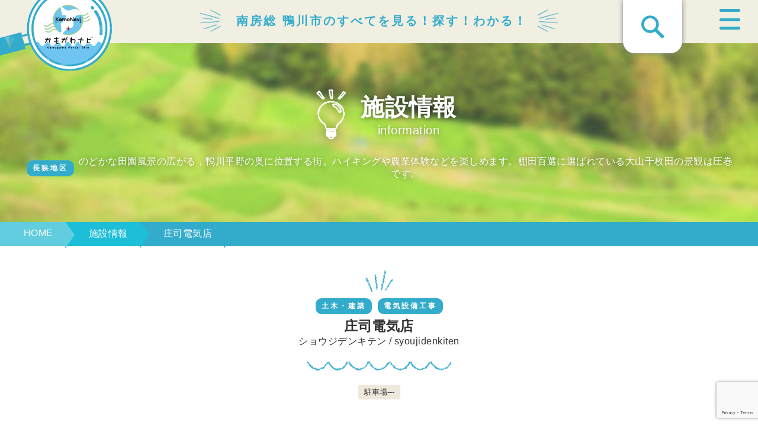

--- FILE ---
content_type: text/html; charset=utf-8
request_url: https://www.google.com/recaptcha/api2/anchor?ar=1&k=6LfZdWYdAAAAAETQEfzWkWZK55SRSt9drwuAlify&co=aHR0cHM6Ly93d3cua2Ftb25hdmkuanA6NDQz&hl=en&v=PoyoqOPhxBO7pBk68S4YbpHZ&size=invisible&anchor-ms=20000&execute-ms=30000&cb=sr27egebvou9
body_size: 48635
content:
<!DOCTYPE HTML><html dir="ltr" lang="en"><head><meta http-equiv="Content-Type" content="text/html; charset=UTF-8">
<meta http-equiv="X-UA-Compatible" content="IE=edge">
<title>reCAPTCHA</title>
<style type="text/css">
/* cyrillic-ext */
@font-face {
  font-family: 'Roboto';
  font-style: normal;
  font-weight: 400;
  font-stretch: 100%;
  src: url(//fonts.gstatic.com/s/roboto/v48/KFO7CnqEu92Fr1ME7kSn66aGLdTylUAMa3GUBHMdazTgWw.woff2) format('woff2');
  unicode-range: U+0460-052F, U+1C80-1C8A, U+20B4, U+2DE0-2DFF, U+A640-A69F, U+FE2E-FE2F;
}
/* cyrillic */
@font-face {
  font-family: 'Roboto';
  font-style: normal;
  font-weight: 400;
  font-stretch: 100%;
  src: url(//fonts.gstatic.com/s/roboto/v48/KFO7CnqEu92Fr1ME7kSn66aGLdTylUAMa3iUBHMdazTgWw.woff2) format('woff2');
  unicode-range: U+0301, U+0400-045F, U+0490-0491, U+04B0-04B1, U+2116;
}
/* greek-ext */
@font-face {
  font-family: 'Roboto';
  font-style: normal;
  font-weight: 400;
  font-stretch: 100%;
  src: url(//fonts.gstatic.com/s/roboto/v48/KFO7CnqEu92Fr1ME7kSn66aGLdTylUAMa3CUBHMdazTgWw.woff2) format('woff2');
  unicode-range: U+1F00-1FFF;
}
/* greek */
@font-face {
  font-family: 'Roboto';
  font-style: normal;
  font-weight: 400;
  font-stretch: 100%;
  src: url(//fonts.gstatic.com/s/roboto/v48/KFO7CnqEu92Fr1ME7kSn66aGLdTylUAMa3-UBHMdazTgWw.woff2) format('woff2');
  unicode-range: U+0370-0377, U+037A-037F, U+0384-038A, U+038C, U+038E-03A1, U+03A3-03FF;
}
/* math */
@font-face {
  font-family: 'Roboto';
  font-style: normal;
  font-weight: 400;
  font-stretch: 100%;
  src: url(//fonts.gstatic.com/s/roboto/v48/KFO7CnqEu92Fr1ME7kSn66aGLdTylUAMawCUBHMdazTgWw.woff2) format('woff2');
  unicode-range: U+0302-0303, U+0305, U+0307-0308, U+0310, U+0312, U+0315, U+031A, U+0326-0327, U+032C, U+032F-0330, U+0332-0333, U+0338, U+033A, U+0346, U+034D, U+0391-03A1, U+03A3-03A9, U+03B1-03C9, U+03D1, U+03D5-03D6, U+03F0-03F1, U+03F4-03F5, U+2016-2017, U+2034-2038, U+203C, U+2040, U+2043, U+2047, U+2050, U+2057, U+205F, U+2070-2071, U+2074-208E, U+2090-209C, U+20D0-20DC, U+20E1, U+20E5-20EF, U+2100-2112, U+2114-2115, U+2117-2121, U+2123-214F, U+2190, U+2192, U+2194-21AE, U+21B0-21E5, U+21F1-21F2, U+21F4-2211, U+2213-2214, U+2216-22FF, U+2308-230B, U+2310, U+2319, U+231C-2321, U+2336-237A, U+237C, U+2395, U+239B-23B7, U+23D0, U+23DC-23E1, U+2474-2475, U+25AF, U+25B3, U+25B7, U+25BD, U+25C1, U+25CA, U+25CC, U+25FB, U+266D-266F, U+27C0-27FF, U+2900-2AFF, U+2B0E-2B11, U+2B30-2B4C, U+2BFE, U+3030, U+FF5B, U+FF5D, U+1D400-1D7FF, U+1EE00-1EEFF;
}
/* symbols */
@font-face {
  font-family: 'Roboto';
  font-style: normal;
  font-weight: 400;
  font-stretch: 100%;
  src: url(//fonts.gstatic.com/s/roboto/v48/KFO7CnqEu92Fr1ME7kSn66aGLdTylUAMaxKUBHMdazTgWw.woff2) format('woff2');
  unicode-range: U+0001-000C, U+000E-001F, U+007F-009F, U+20DD-20E0, U+20E2-20E4, U+2150-218F, U+2190, U+2192, U+2194-2199, U+21AF, U+21E6-21F0, U+21F3, U+2218-2219, U+2299, U+22C4-22C6, U+2300-243F, U+2440-244A, U+2460-24FF, U+25A0-27BF, U+2800-28FF, U+2921-2922, U+2981, U+29BF, U+29EB, U+2B00-2BFF, U+4DC0-4DFF, U+FFF9-FFFB, U+10140-1018E, U+10190-1019C, U+101A0, U+101D0-101FD, U+102E0-102FB, U+10E60-10E7E, U+1D2C0-1D2D3, U+1D2E0-1D37F, U+1F000-1F0FF, U+1F100-1F1AD, U+1F1E6-1F1FF, U+1F30D-1F30F, U+1F315, U+1F31C, U+1F31E, U+1F320-1F32C, U+1F336, U+1F378, U+1F37D, U+1F382, U+1F393-1F39F, U+1F3A7-1F3A8, U+1F3AC-1F3AF, U+1F3C2, U+1F3C4-1F3C6, U+1F3CA-1F3CE, U+1F3D4-1F3E0, U+1F3ED, U+1F3F1-1F3F3, U+1F3F5-1F3F7, U+1F408, U+1F415, U+1F41F, U+1F426, U+1F43F, U+1F441-1F442, U+1F444, U+1F446-1F449, U+1F44C-1F44E, U+1F453, U+1F46A, U+1F47D, U+1F4A3, U+1F4B0, U+1F4B3, U+1F4B9, U+1F4BB, U+1F4BF, U+1F4C8-1F4CB, U+1F4D6, U+1F4DA, U+1F4DF, U+1F4E3-1F4E6, U+1F4EA-1F4ED, U+1F4F7, U+1F4F9-1F4FB, U+1F4FD-1F4FE, U+1F503, U+1F507-1F50B, U+1F50D, U+1F512-1F513, U+1F53E-1F54A, U+1F54F-1F5FA, U+1F610, U+1F650-1F67F, U+1F687, U+1F68D, U+1F691, U+1F694, U+1F698, U+1F6AD, U+1F6B2, U+1F6B9-1F6BA, U+1F6BC, U+1F6C6-1F6CF, U+1F6D3-1F6D7, U+1F6E0-1F6EA, U+1F6F0-1F6F3, U+1F6F7-1F6FC, U+1F700-1F7FF, U+1F800-1F80B, U+1F810-1F847, U+1F850-1F859, U+1F860-1F887, U+1F890-1F8AD, U+1F8B0-1F8BB, U+1F8C0-1F8C1, U+1F900-1F90B, U+1F93B, U+1F946, U+1F984, U+1F996, U+1F9E9, U+1FA00-1FA6F, U+1FA70-1FA7C, U+1FA80-1FA89, U+1FA8F-1FAC6, U+1FACE-1FADC, U+1FADF-1FAE9, U+1FAF0-1FAF8, U+1FB00-1FBFF;
}
/* vietnamese */
@font-face {
  font-family: 'Roboto';
  font-style: normal;
  font-weight: 400;
  font-stretch: 100%;
  src: url(//fonts.gstatic.com/s/roboto/v48/KFO7CnqEu92Fr1ME7kSn66aGLdTylUAMa3OUBHMdazTgWw.woff2) format('woff2');
  unicode-range: U+0102-0103, U+0110-0111, U+0128-0129, U+0168-0169, U+01A0-01A1, U+01AF-01B0, U+0300-0301, U+0303-0304, U+0308-0309, U+0323, U+0329, U+1EA0-1EF9, U+20AB;
}
/* latin-ext */
@font-face {
  font-family: 'Roboto';
  font-style: normal;
  font-weight: 400;
  font-stretch: 100%;
  src: url(//fonts.gstatic.com/s/roboto/v48/KFO7CnqEu92Fr1ME7kSn66aGLdTylUAMa3KUBHMdazTgWw.woff2) format('woff2');
  unicode-range: U+0100-02BA, U+02BD-02C5, U+02C7-02CC, U+02CE-02D7, U+02DD-02FF, U+0304, U+0308, U+0329, U+1D00-1DBF, U+1E00-1E9F, U+1EF2-1EFF, U+2020, U+20A0-20AB, U+20AD-20C0, U+2113, U+2C60-2C7F, U+A720-A7FF;
}
/* latin */
@font-face {
  font-family: 'Roboto';
  font-style: normal;
  font-weight: 400;
  font-stretch: 100%;
  src: url(//fonts.gstatic.com/s/roboto/v48/KFO7CnqEu92Fr1ME7kSn66aGLdTylUAMa3yUBHMdazQ.woff2) format('woff2');
  unicode-range: U+0000-00FF, U+0131, U+0152-0153, U+02BB-02BC, U+02C6, U+02DA, U+02DC, U+0304, U+0308, U+0329, U+2000-206F, U+20AC, U+2122, U+2191, U+2193, U+2212, U+2215, U+FEFF, U+FFFD;
}
/* cyrillic-ext */
@font-face {
  font-family: 'Roboto';
  font-style: normal;
  font-weight: 500;
  font-stretch: 100%;
  src: url(//fonts.gstatic.com/s/roboto/v48/KFO7CnqEu92Fr1ME7kSn66aGLdTylUAMa3GUBHMdazTgWw.woff2) format('woff2');
  unicode-range: U+0460-052F, U+1C80-1C8A, U+20B4, U+2DE0-2DFF, U+A640-A69F, U+FE2E-FE2F;
}
/* cyrillic */
@font-face {
  font-family: 'Roboto';
  font-style: normal;
  font-weight: 500;
  font-stretch: 100%;
  src: url(//fonts.gstatic.com/s/roboto/v48/KFO7CnqEu92Fr1ME7kSn66aGLdTylUAMa3iUBHMdazTgWw.woff2) format('woff2');
  unicode-range: U+0301, U+0400-045F, U+0490-0491, U+04B0-04B1, U+2116;
}
/* greek-ext */
@font-face {
  font-family: 'Roboto';
  font-style: normal;
  font-weight: 500;
  font-stretch: 100%;
  src: url(//fonts.gstatic.com/s/roboto/v48/KFO7CnqEu92Fr1ME7kSn66aGLdTylUAMa3CUBHMdazTgWw.woff2) format('woff2');
  unicode-range: U+1F00-1FFF;
}
/* greek */
@font-face {
  font-family: 'Roboto';
  font-style: normal;
  font-weight: 500;
  font-stretch: 100%;
  src: url(//fonts.gstatic.com/s/roboto/v48/KFO7CnqEu92Fr1ME7kSn66aGLdTylUAMa3-UBHMdazTgWw.woff2) format('woff2');
  unicode-range: U+0370-0377, U+037A-037F, U+0384-038A, U+038C, U+038E-03A1, U+03A3-03FF;
}
/* math */
@font-face {
  font-family: 'Roboto';
  font-style: normal;
  font-weight: 500;
  font-stretch: 100%;
  src: url(//fonts.gstatic.com/s/roboto/v48/KFO7CnqEu92Fr1ME7kSn66aGLdTylUAMawCUBHMdazTgWw.woff2) format('woff2');
  unicode-range: U+0302-0303, U+0305, U+0307-0308, U+0310, U+0312, U+0315, U+031A, U+0326-0327, U+032C, U+032F-0330, U+0332-0333, U+0338, U+033A, U+0346, U+034D, U+0391-03A1, U+03A3-03A9, U+03B1-03C9, U+03D1, U+03D5-03D6, U+03F0-03F1, U+03F4-03F5, U+2016-2017, U+2034-2038, U+203C, U+2040, U+2043, U+2047, U+2050, U+2057, U+205F, U+2070-2071, U+2074-208E, U+2090-209C, U+20D0-20DC, U+20E1, U+20E5-20EF, U+2100-2112, U+2114-2115, U+2117-2121, U+2123-214F, U+2190, U+2192, U+2194-21AE, U+21B0-21E5, U+21F1-21F2, U+21F4-2211, U+2213-2214, U+2216-22FF, U+2308-230B, U+2310, U+2319, U+231C-2321, U+2336-237A, U+237C, U+2395, U+239B-23B7, U+23D0, U+23DC-23E1, U+2474-2475, U+25AF, U+25B3, U+25B7, U+25BD, U+25C1, U+25CA, U+25CC, U+25FB, U+266D-266F, U+27C0-27FF, U+2900-2AFF, U+2B0E-2B11, U+2B30-2B4C, U+2BFE, U+3030, U+FF5B, U+FF5D, U+1D400-1D7FF, U+1EE00-1EEFF;
}
/* symbols */
@font-face {
  font-family: 'Roboto';
  font-style: normal;
  font-weight: 500;
  font-stretch: 100%;
  src: url(//fonts.gstatic.com/s/roboto/v48/KFO7CnqEu92Fr1ME7kSn66aGLdTylUAMaxKUBHMdazTgWw.woff2) format('woff2');
  unicode-range: U+0001-000C, U+000E-001F, U+007F-009F, U+20DD-20E0, U+20E2-20E4, U+2150-218F, U+2190, U+2192, U+2194-2199, U+21AF, U+21E6-21F0, U+21F3, U+2218-2219, U+2299, U+22C4-22C6, U+2300-243F, U+2440-244A, U+2460-24FF, U+25A0-27BF, U+2800-28FF, U+2921-2922, U+2981, U+29BF, U+29EB, U+2B00-2BFF, U+4DC0-4DFF, U+FFF9-FFFB, U+10140-1018E, U+10190-1019C, U+101A0, U+101D0-101FD, U+102E0-102FB, U+10E60-10E7E, U+1D2C0-1D2D3, U+1D2E0-1D37F, U+1F000-1F0FF, U+1F100-1F1AD, U+1F1E6-1F1FF, U+1F30D-1F30F, U+1F315, U+1F31C, U+1F31E, U+1F320-1F32C, U+1F336, U+1F378, U+1F37D, U+1F382, U+1F393-1F39F, U+1F3A7-1F3A8, U+1F3AC-1F3AF, U+1F3C2, U+1F3C4-1F3C6, U+1F3CA-1F3CE, U+1F3D4-1F3E0, U+1F3ED, U+1F3F1-1F3F3, U+1F3F5-1F3F7, U+1F408, U+1F415, U+1F41F, U+1F426, U+1F43F, U+1F441-1F442, U+1F444, U+1F446-1F449, U+1F44C-1F44E, U+1F453, U+1F46A, U+1F47D, U+1F4A3, U+1F4B0, U+1F4B3, U+1F4B9, U+1F4BB, U+1F4BF, U+1F4C8-1F4CB, U+1F4D6, U+1F4DA, U+1F4DF, U+1F4E3-1F4E6, U+1F4EA-1F4ED, U+1F4F7, U+1F4F9-1F4FB, U+1F4FD-1F4FE, U+1F503, U+1F507-1F50B, U+1F50D, U+1F512-1F513, U+1F53E-1F54A, U+1F54F-1F5FA, U+1F610, U+1F650-1F67F, U+1F687, U+1F68D, U+1F691, U+1F694, U+1F698, U+1F6AD, U+1F6B2, U+1F6B9-1F6BA, U+1F6BC, U+1F6C6-1F6CF, U+1F6D3-1F6D7, U+1F6E0-1F6EA, U+1F6F0-1F6F3, U+1F6F7-1F6FC, U+1F700-1F7FF, U+1F800-1F80B, U+1F810-1F847, U+1F850-1F859, U+1F860-1F887, U+1F890-1F8AD, U+1F8B0-1F8BB, U+1F8C0-1F8C1, U+1F900-1F90B, U+1F93B, U+1F946, U+1F984, U+1F996, U+1F9E9, U+1FA00-1FA6F, U+1FA70-1FA7C, U+1FA80-1FA89, U+1FA8F-1FAC6, U+1FACE-1FADC, U+1FADF-1FAE9, U+1FAF0-1FAF8, U+1FB00-1FBFF;
}
/* vietnamese */
@font-face {
  font-family: 'Roboto';
  font-style: normal;
  font-weight: 500;
  font-stretch: 100%;
  src: url(//fonts.gstatic.com/s/roboto/v48/KFO7CnqEu92Fr1ME7kSn66aGLdTylUAMa3OUBHMdazTgWw.woff2) format('woff2');
  unicode-range: U+0102-0103, U+0110-0111, U+0128-0129, U+0168-0169, U+01A0-01A1, U+01AF-01B0, U+0300-0301, U+0303-0304, U+0308-0309, U+0323, U+0329, U+1EA0-1EF9, U+20AB;
}
/* latin-ext */
@font-face {
  font-family: 'Roboto';
  font-style: normal;
  font-weight: 500;
  font-stretch: 100%;
  src: url(//fonts.gstatic.com/s/roboto/v48/KFO7CnqEu92Fr1ME7kSn66aGLdTylUAMa3KUBHMdazTgWw.woff2) format('woff2');
  unicode-range: U+0100-02BA, U+02BD-02C5, U+02C7-02CC, U+02CE-02D7, U+02DD-02FF, U+0304, U+0308, U+0329, U+1D00-1DBF, U+1E00-1E9F, U+1EF2-1EFF, U+2020, U+20A0-20AB, U+20AD-20C0, U+2113, U+2C60-2C7F, U+A720-A7FF;
}
/* latin */
@font-face {
  font-family: 'Roboto';
  font-style: normal;
  font-weight: 500;
  font-stretch: 100%;
  src: url(//fonts.gstatic.com/s/roboto/v48/KFO7CnqEu92Fr1ME7kSn66aGLdTylUAMa3yUBHMdazQ.woff2) format('woff2');
  unicode-range: U+0000-00FF, U+0131, U+0152-0153, U+02BB-02BC, U+02C6, U+02DA, U+02DC, U+0304, U+0308, U+0329, U+2000-206F, U+20AC, U+2122, U+2191, U+2193, U+2212, U+2215, U+FEFF, U+FFFD;
}
/* cyrillic-ext */
@font-face {
  font-family: 'Roboto';
  font-style: normal;
  font-weight: 900;
  font-stretch: 100%;
  src: url(//fonts.gstatic.com/s/roboto/v48/KFO7CnqEu92Fr1ME7kSn66aGLdTylUAMa3GUBHMdazTgWw.woff2) format('woff2');
  unicode-range: U+0460-052F, U+1C80-1C8A, U+20B4, U+2DE0-2DFF, U+A640-A69F, U+FE2E-FE2F;
}
/* cyrillic */
@font-face {
  font-family: 'Roboto';
  font-style: normal;
  font-weight: 900;
  font-stretch: 100%;
  src: url(//fonts.gstatic.com/s/roboto/v48/KFO7CnqEu92Fr1ME7kSn66aGLdTylUAMa3iUBHMdazTgWw.woff2) format('woff2');
  unicode-range: U+0301, U+0400-045F, U+0490-0491, U+04B0-04B1, U+2116;
}
/* greek-ext */
@font-face {
  font-family: 'Roboto';
  font-style: normal;
  font-weight: 900;
  font-stretch: 100%;
  src: url(//fonts.gstatic.com/s/roboto/v48/KFO7CnqEu92Fr1ME7kSn66aGLdTylUAMa3CUBHMdazTgWw.woff2) format('woff2');
  unicode-range: U+1F00-1FFF;
}
/* greek */
@font-face {
  font-family: 'Roboto';
  font-style: normal;
  font-weight: 900;
  font-stretch: 100%;
  src: url(//fonts.gstatic.com/s/roboto/v48/KFO7CnqEu92Fr1ME7kSn66aGLdTylUAMa3-UBHMdazTgWw.woff2) format('woff2');
  unicode-range: U+0370-0377, U+037A-037F, U+0384-038A, U+038C, U+038E-03A1, U+03A3-03FF;
}
/* math */
@font-face {
  font-family: 'Roboto';
  font-style: normal;
  font-weight: 900;
  font-stretch: 100%;
  src: url(//fonts.gstatic.com/s/roboto/v48/KFO7CnqEu92Fr1ME7kSn66aGLdTylUAMawCUBHMdazTgWw.woff2) format('woff2');
  unicode-range: U+0302-0303, U+0305, U+0307-0308, U+0310, U+0312, U+0315, U+031A, U+0326-0327, U+032C, U+032F-0330, U+0332-0333, U+0338, U+033A, U+0346, U+034D, U+0391-03A1, U+03A3-03A9, U+03B1-03C9, U+03D1, U+03D5-03D6, U+03F0-03F1, U+03F4-03F5, U+2016-2017, U+2034-2038, U+203C, U+2040, U+2043, U+2047, U+2050, U+2057, U+205F, U+2070-2071, U+2074-208E, U+2090-209C, U+20D0-20DC, U+20E1, U+20E5-20EF, U+2100-2112, U+2114-2115, U+2117-2121, U+2123-214F, U+2190, U+2192, U+2194-21AE, U+21B0-21E5, U+21F1-21F2, U+21F4-2211, U+2213-2214, U+2216-22FF, U+2308-230B, U+2310, U+2319, U+231C-2321, U+2336-237A, U+237C, U+2395, U+239B-23B7, U+23D0, U+23DC-23E1, U+2474-2475, U+25AF, U+25B3, U+25B7, U+25BD, U+25C1, U+25CA, U+25CC, U+25FB, U+266D-266F, U+27C0-27FF, U+2900-2AFF, U+2B0E-2B11, U+2B30-2B4C, U+2BFE, U+3030, U+FF5B, U+FF5D, U+1D400-1D7FF, U+1EE00-1EEFF;
}
/* symbols */
@font-face {
  font-family: 'Roboto';
  font-style: normal;
  font-weight: 900;
  font-stretch: 100%;
  src: url(//fonts.gstatic.com/s/roboto/v48/KFO7CnqEu92Fr1ME7kSn66aGLdTylUAMaxKUBHMdazTgWw.woff2) format('woff2');
  unicode-range: U+0001-000C, U+000E-001F, U+007F-009F, U+20DD-20E0, U+20E2-20E4, U+2150-218F, U+2190, U+2192, U+2194-2199, U+21AF, U+21E6-21F0, U+21F3, U+2218-2219, U+2299, U+22C4-22C6, U+2300-243F, U+2440-244A, U+2460-24FF, U+25A0-27BF, U+2800-28FF, U+2921-2922, U+2981, U+29BF, U+29EB, U+2B00-2BFF, U+4DC0-4DFF, U+FFF9-FFFB, U+10140-1018E, U+10190-1019C, U+101A0, U+101D0-101FD, U+102E0-102FB, U+10E60-10E7E, U+1D2C0-1D2D3, U+1D2E0-1D37F, U+1F000-1F0FF, U+1F100-1F1AD, U+1F1E6-1F1FF, U+1F30D-1F30F, U+1F315, U+1F31C, U+1F31E, U+1F320-1F32C, U+1F336, U+1F378, U+1F37D, U+1F382, U+1F393-1F39F, U+1F3A7-1F3A8, U+1F3AC-1F3AF, U+1F3C2, U+1F3C4-1F3C6, U+1F3CA-1F3CE, U+1F3D4-1F3E0, U+1F3ED, U+1F3F1-1F3F3, U+1F3F5-1F3F7, U+1F408, U+1F415, U+1F41F, U+1F426, U+1F43F, U+1F441-1F442, U+1F444, U+1F446-1F449, U+1F44C-1F44E, U+1F453, U+1F46A, U+1F47D, U+1F4A3, U+1F4B0, U+1F4B3, U+1F4B9, U+1F4BB, U+1F4BF, U+1F4C8-1F4CB, U+1F4D6, U+1F4DA, U+1F4DF, U+1F4E3-1F4E6, U+1F4EA-1F4ED, U+1F4F7, U+1F4F9-1F4FB, U+1F4FD-1F4FE, U+1F503, U+1F507-1F50B, U+1F50D, U+1F512-1F513, U+1F53E-1F54A, U+1F54F-1F5FA, U+1F610, U+1F650-1F67F, U+1F687, U+1F68D, U+1F691, U+1F694, U+1F698, U+1F6AD, U+1F6B2, U+1F6B9-1F6BA, U+1F6BC, U+1F6C6-1F6CF, U+1F6D3-1F6D7, U+1F6E0-1F6EA, U+1F6F0-1F6F3, U+1F6F7-1F6FC, U+1F700-1F7FF, U+1F800-1F80B, U+1F810-1F847, U+1F850-1F859, U+1F860-1F887, U+1F890-1F8AD, U+1F8B0-1F8BB, U+1F8C0-1F8C1, U+1F900-1F90B, U+1F93B, U+1F946, U+1F984, U+1F996, U+1F9E9, U+1FA00-1FA6F, U+1FA70-1FA7C, U+1FA80-1FA89, U+1FA8F-1FAC6, U+1FACE-1FADC, U+1FADF-1FAE9, U+1FAF0-1FAF8, U+1FB00-1FBFF;
}
/* vietnamese */
@font-face {
  font-family: 'Roboto';
  font-style: normal;
  font-weight: 900;
  font-stretch: 100%;
  src: url(//fonts.gstatic.com/s/roboto/v48/KFO7CnqEu92Fr1ME7kSn66aGLdTylUAMa3OUBHMdazTgWw.woff2) format('woff2');
  unicode-range: U+0102-0103, U+0110-0111, U+0128-0129, U+0168-0169, U+01A0-01A1, U+01AF-01B0, U+0300-0301, U+0303-0304, U+0308-0309, U+0323, U+0329, U+1EA0-1EF9, U+20AB;
}
/* latin-ext */
@font-face {
  font-family: 'Roboto';
  font-style: normal;
  font-weight: 900;
  font-stretch: 100%;
  src: url(//fonts.gstatic.com/s/roboto/v48/KFO7CnqEu92Fr1ME7kSn66aGLdTylUAMa3KUBHMdazTgWw.woff2) format('woff2');
  unicode-range: U+0100-02BA, U+02BD-02C5, U+02C7-02CC, U+02CE-02D7, U+02DD-02FF, U+0304, U+0308, U+0329, U+1D00-1DBF, U+1E00-1E9F, U+1EF2-1EFF, U+2020, U+20A0-20AB, U+20AD-20C0, U+2113, U+2C60-2C7F, U+A720-A7FF;
}
/* latin */
@font-face {
  font-family: 'Roboto';
  font-style: normal;
  font-weight: 900;
  font-stretch: 100%;
  src: url(//fonts.gstatic.com/s/roboto/v48/KFO7CnqEu92Fr1ME7kSn66aGLdTylUAMa3yUBHMdazQ.woff2) format('woff2');
  unicode-range: U+0000-00FF, U+0131, U+0152-0153, U+02BB-02BC, U+02C6, U+02DA, U+02DC, U+0304, U+0308, U+0329, U+2000-206F, U+20AC, U+2122, U+2191, U+2193, U+2212, U+2215, U+FEFF, U+FFFD;
}

</style>
<link rel="stylesheet" type="text/css" href="https://www.gstatic.com/recaptcha/releases/PoyoqOPhxBO7pBk68S4YbpHZ/styles__ltr.css">
<script nonce="gC7ADY60ifKbJNOfQGtINw" type="text/javascript">window['__recaptcha_api'] = 'https://www.google.com/recaptcha/api2/';</script>
<script type="text/javascript" src="https://www.gstatic.com/recaptcha/releases/PoyoqOPhxBO7pBk68S4YbpHZ/recaptcha__en.js" nonce="gC7ADY60ifKbJNOfQGtINw">
      
    </script></head>
<body><div id="rc-anchor-alert" class="rc-anchor-alert"></div>
<input type="hidden" id="recaptcha-token" value="[base64]">
<script type="text/javascript" nonce="gC7ADY60ifKbJNOfQGtINw">
      recaptcha.anchor.Main.init("[\x22ainput\x22,[\x22bgdata\x22,\x22\x22,\[base64]/[base64]/[base64]/[base64]/[base64]/[base64]/[base64]/[base64]/[base64]/[base64]\\u003d\x22,\[base64]\\u003d\\u003d\x22,\x22esK1wqx6w5PCsX/CpMKKScKGY8OiwoofJcOtw65DwpbDvMOubWMYYcK+w5lbZMK9eF/DncOjwrhec8OHw4nCig7CtgkawoE0wqdyX8KYfMKwOxXDlX5YacKswrTDgcKBw6PDjcKEw4fDjxbChnjCjsKLwp/CgcKPw4jCnzbDlcKoP8KfZlzDrcOqwqPDkMOHw6/Cj8OVwrMXY8KqwqdnQzE4wrQhwoIpFcKqwq/DjV/Dn8K3w7LCj8OaKF9WwoMVwoXCrMKjwoMjCcKwEmTDscO3wo/CusOfwoLCtwnDgwjCn8O0w5LDpMOFwpUawqVzPsOPwpc8woxMS8OVwr4OUMK3w4VZZMKmwoF+w6hUw5/CjArDkS7Co2XCv8ObKcKUw4BGwqzDvcOLI8OcCjUZFcK5VxBpfcODAsKORsO/GcOCwpPDi2/DhsKGw6DCvDLDqBpmajPCsisKw7lmw7gnwo3CqTjDtR3DhMK9D8OkwqBkwr7DvsKxw53Dv2pnRMKvMcKpw4rCpsOxLTV2KWjCn24AwrPDqnlcw7bCjVTCsHN7w4M/[base64]/[base64]/CqcOYf0R1PwZdK3MYwqbDuGl4YMOcwqMDwplvA8KNDsKxN8Kzw6DDvsKvOcOrwpfCgsKEw74ew7oHw7Q4fsKpfjNUwoLDkMOGwojCj8OYwovDhlnCvX/Dr8OxwqFIwp7CgcKDQMKfwoZnXcOtw7rCohM0KsK8wqocw6UfwpfDhcKLwr9uLMKhTsK2wqbDhzvCmlTDv2RwYB88F1fCoMKMEMOMBXpACE7DlCNMHj0Rw4QTY1nDkCoOLjnCqDF7wpVwwppwN8Oif8OawoHDmcOpScKzw60jGhUnecKfwp7DisOywqh5w6M/w5zDpcKTW8OqwqISVcKowoQrw63CqsOiw4NcDMK9AcOjd8Opw6ZBw7pLw7tFw6TCsysLw6fCnsKTw69VEsK4MC/Cl8K9CArCpGHDvsOcwrbDrS0Cw4bCucKCZ8OYWMO2wrQxS1lxw5/DjcO1wpI8Q2XDisKhwrfCnUofw7DDs8ONTwzDtsO1CgLCpMOhAg7ChWE1woDCng/Dq0kLw4RLaMKZG3Vjw4TCisKqw7bDmsK/w4fDjlBqH8KMw63Ch8KfZGgkw7PDpkxmw6vDvRJtw7fDksO+OjzDvVPCocK/[base64]/DvjjDkmohUg3DsXEydh4QwoldRcOGYg0sUinDkMOqw699w5Vqw4vDuxrDmyLDlMKZwpHCm8KMwqMaJMOZUsOdBWl5IsKOwrvDqBZgC3jDq8OVcW/[base64]/GMK2w7rDh8KSwqHCpD7Ci34iO0oxaVDDnsOnUsO8L8KFI8KwwpViFmJHTGLCjwPCt3piwp/DlFB6ZcKDwp3DqcKuwoBNw6FswqLDgcKbwr7Cl8OjD8KJwpXDvsOFwrEZQm3CiMKOw5nCpMOFNkTDjsOaw4rDnsORfhfDswZ/wrFdY8O/worDsTEYw614f8K/[base64]/wrDDlsKfERXDtzkUwoLDgzFORj/DlMOkwpkyw4vDsgpgCcK9w5xEwp7DusKIw7/DvVcYw6nChsKawppZwpFwO8OIw4jCh8KqGMOTPMKPwozCiMKQw4hzw6fCuMK8w5dfW8K4S8OuA8O/[base64]/[base64]/[base64]/CqMOqw6rDk8OmTyjDnnbCtwfDmgDCtsOUN8KDAFTDr8OsPcKtw4hdOSbDuHzDqC/CqwxAwr3CsTYHwr7Cp8KZw7F7wqdxKAfDr8KWwpAGN1o5W8Krwp7DucKGesOrH8K8wp88FsKPw4zDqcO1AxpvwpbDtCJUViV/w6bDg8OULsOwMzXCqklAwqgSImvCi8OPw5QNVR5BLMOKwo0WYsKtNcObwq83w6oGfB/CuAlAwqzCu8OqFEYMwqU/wpUqF8Kkw4fCuSrDj8OifsOMwrzChCFVFR/DjsOIwrTChm/[base64]/[base64]/CuALDsEnDt8Onw7Vcw47CjyzChXMGwrINw7ZUKcKbWsOFw7Rswopbwp3Cu13Du0Mvw4XDgHrDiVrDlmgywoLDqMOlw493Xl7DjBTCk8Kdw60xw5/Dl8KrwqLCoV7Cr8OUwrDDgMOVw5IvVTvDsC7Cu10aNR/Du2g1wo40w4vCqCHCjmbCicKYwrbCjRoyworCh8K4wqYFZ8Oww65IF2TCgxwsYMOIwq0Iw77Ct8O9woHDpcOsIDfDocK5wr/CijXDpsKtHsKjw4DCmMKuw4XCsDY9HMK/SFByw7pSwppvwooYw5ZCw6nDkmIgEMOywpJ8woVUb2FQwqLDoiTCvsKEwpLCuGXDssOWw6bDsMOeYHJVCHdLMmgsHsOdw7fDksKww6I2L1oUOsK/wqIndn3DsFNjOQLCpz9DBws1wpvDoMOxB2hwwrVzw7F7w6XDmFPCvMK+SVjDmsK1wqVbwpQzwoMPw5nCiTR9NsKwXcKgwpwHw6ZkJcKGaiYLMyXCuS/DssO1w6jDjlVgw7rCp1DDtsKcLGvCh8OhB8Ojw54RMBjDu14cHXrDnMKNTcOrwqwfwrVDKytaw5HCmMKTGMOfwrVbwoXCscKXUsO6czkiwrZ/X8KIwrXDmUrCpsOlY8OqSmXDtVdMMsOWwrMbw6HDg8KfFglaL0YYwqJowoIEKcKfw7k6wprDjEx5wobCj1FiwpbCgwFHFcK9w7jDkMOww67DuiNLKErCg8OODjRSZcKyIjjDimbCv8O/ckvCozRCA3HDkQHCvsKBwpXDtsOFEUjCkR8WwpXDmQgowrbCosKLwqppwq7DkCFNfzLDisOgw6N1E8KcwrfDunvDj8OkcC7CiXBpwpLCjMK6wpQnwoM/B8KeDj9sUMKCw7gqZcOBaMOuwqrCp8Oaw5TDvAxoAcKPc8KcZjLCiV1nwrEnwoghQMORwrDCqFvCqW5WYcK3QcO8wr8vU0pBAjsIYMKawo3CpHrDjMKIwr3CiC5BCQcyWzBVw7krw6zCmHZ7wqDCuA/CtmfDjMOrIMOaOMKiwq4eYwjCg8KBCkvCmsO0w4fDkTfDtwJLwrbChBMgwqDDjiLDhcOWw7ROwrrDm8O+w6sZwoQgwoMIw5kVDsOpAcKHHGfDh8KUC2I1ecKmw6gsw5TDi3/CgDN2w6HCqcOkwrhhIcO9KX/DuMO4N8ODQj3Cql/CpsKeUCZIGznDhMORRmXCmsOGworDvhDCmzXDgMKBw7JMDT8CJMOuXX5ew5EJw5ZNbsOPw5p4dyXDuMOgw6nCqsKFR8O0w5p/ZCLDkkjDmcKaF8OQw6DDncKIwoXClMOYwqbCiXJjwr4CWEHCiANpenPCjyXCvsKgw6HDs0Yhwo1bw7sswpk/[base64]/DhcKMwqQBe8Khw7UeBmxLJQnDnMKBa8OqeMONAS5lwogFDMKpQDpYwq4LwpUsw6bDgcKBw4MBbwTCucK4w4rDllxvEEpHYMKyI2vDkMOewpt7UsKgegU9F8OgXsOiw5w4Ukg2C8OlTDbCqSTChcKKw5/DisOYe8O4w4URw4TDocKZNAbCt8KOWsK/RSRwb8O4LkXCvgFaw5nDjzPDiF7DqybDvBbDhkoNwq/DiUnDscO5OGAIEsKVw4VcwrwtwpzCkzMFwqhpJ8KlBhPCu8KsaMO4fD/[base64]/DlcKcw4PDpMKZQlXDsA8kwrXCqMOVwqvCp8KoFDVEwqt0wpvDpzxyH8Otw4bDmTk0wpxUw4kRS8ORwoXDo2YXElhCM8ObPMObwrcyR8OFBX3DjMKyZcOZO8KXw6pRCMO2PcK0w7oXFgfDvC3Cgj8iw48/UgvDvsOhXMKRwoQxDcK7VMK2aHXCj8OUVsKnw7/Cg8K/[base64]/CosKMwp7DiMKSw5kucsOGATTDpcOyw4Fxw6rDshjDr8OCQcOYLsODRMOSckRXw6EWBMOYNVnDlMOAXi/Cs2PCmhUTRcO4w5gOwptPwqNbw5Ayw5ZywoFuJkJ7woYKw58WZUHDuMKbUcKlVcKdGcKtd8Oef0TDoSQgw7gRfFjDm8ODdXYWXMOxQnbDtMKJcMOIw7HCvcK+Ri/ClsKnCAbDnsK4w4TCosK1wptvZ8ODw7QUZljCtATColnDusKVQsKxOsO6f0hCwq7DlxYswofCgwZodcOOw6EZAkQKwofDt8OkDcOoKhERUW7Di8Kqw49Aw4HDhzXCu1nCn1rDsmJwwofDoMOew58XCsOhw4/[base64]/J8KIdMKCRcOkw50aVcK1wps3PMKkSMOcT1x9wpDCnMKPfsKmYwFDHcO1b8O4w5/[base64]/CqsOUwqHDiMK1woJLwoHDtcOYw7gnwr3Cr8OJwp/CkMO0NDUETDXDqcKXMcK0YA7DhgtoNnTCjytkw5vClAXDkMORw5gHwoMbdGhnYMKrw7wELXp8wqLChxoFw5jCnsOPdCouwoEXw7/[base64]/acKMP2cfw5RJw43DoktYwrRWwrA/bijDm8KWw5JYVcK3wqrCtgdrUcKjwrPDmH3CjnBzw7ccw48bEMONDmoRw5rCtsKXF3ENw6NDw5bDvzNnw6PCogA9cBXClwkQfcOqw7/Dm0VWB8OZc256FMOjOFsPw53ChcK4AifCmcOTwo/Dnwgpwo/DpcKzw6sUw6/CpsOkFMOVKA9bwr7ClCfDjnM0wo/CoUg+wqnDvMKaKm0ZOMK2GxRMcW3DpMKnXcKbwrPDncOeW1dgwop/B8OTTsOqLMOnP8OML8O/wrzDjsOWM2nCryp9w7LCq8KxM8KBw6JSwp/[base64]/[base64]/ClcK7NcOKbMKTMcKPJcOubn4OPzVSecKlLiZBw4XDlcObP8Knwo9Owqgxw73DhMK2wrIIwrDCvX/ClMONdMKiwr5WLT8yPyPDpCcjAx7Dti3Cl0Q6wqo9w4DCizo8QMKqMcO3Q8KWw7bDj3JULUDChsOVwqppw6MdwrrDkMOBwocbfW4EFMK6QsKkwrdMw5Bjw7NXecKSwoMXw61owopSw4DDhsOMI8O6bw5ow7HClMKMBsOxMijCssO/w6/DvcOrwqMSQcOEwozDpBzCgcKVwpXDnsKrHcOyw4PDr8O9HMKrw6jDssK5U8KewpRzE8KwwrbChMOkZ8OaPcO7HSbDqngTwo5Vw63CqMKdIMKMw7LDlXtCwr/CmcOtwpJPfTbChcOXeMKTwqnCp3/ClBk/[base64]/DkzPCgkMIVcOSGSkzwpMIwqTDnSrCjMO9wq95VMKITyPDhQbCmMKWCVHCgGLCkDsZb8OpcnoLfVTDqcO7w4AtwqwxXMOzw5zCmFfCnMO/wpsNwrvChCXDnQ86MTDCjF9JSsK/GMKQHcOkSsOyE8KEQj3DpMKGP8Kvw7fDt8K8PMOxw4RtA0PDo3DDgSDCjcOEw7B1M07CmwTCp1lzw4xmw7RdwrVmSW92wpUtKcOJw71Twq9uOXrCksOOw5/DrcO+woQ2UwHDlTxvCsOlecO2w5UGwrvCk8OGOcO5w6jDrHTDnS3ColLCqnjCs8KVNGjCnjEyOCfCgMO5wpbDrsKewoDCn8OTwqfCgBhcOS9Qw5bDqS0/FG8cFwMSU8OXwq7CqC4Ewq7Dsmlpwp5BUcKdBcOuw7XCusOgXirDoMKnUHkQwpfDm8OrTi09w6MkaMO4wrHDk8OvwqQlw5omw6PClcOJR8K3C1JFNcO6wqVUwrbClcKWEcOQwrHDixvCtcOqbsO/ScOlw4gsw5DClDMjw67CjsOCw4rCkmbCqMO6SMKFAWFqLjIRShJjw459ZsKDJsK3w7/CmsOcwqnDiwXDq8KWImzCpxjCmsO9woRmOzQYwr9cw6RMw4/CncOdw4TDqcK5V8OSK1kUw68SwppUwoQPw5PDicODbzTCmMKLJE3CljbDiyrDkcODw7jCnMO/TMKga8KBw5gRE8OQOsKSw691Z2TDh3vDmsOxw7HDqVsQF8Knw5tJSVtOHBsowqzCrnDDvj81GgXCtFfDhcO2wpDChcOtw53Cs21SwoXDjUfDsMOmw4fDkHhtw7VKDsOWw4vClWEJwprDjMKuwoVqw53DginDtE/DmEjCgsOdwqPDoSDCjsKkW8OLWgPDicO5TsKRKjxQZMKAIsONw6rDscOvVsK0wqPDk8K9UMOdw6ljw6nDn8KIw4h9Fn/[base64]/DiC16FcOKf8K9HcKUw4TDt8OYKcKyfcKtw6XCqQ3DnEfCpxHCocK9wrnCi8KAYVPDimtzQ8O/woDCqFBxJi9BY0Fqb8OpwotVDicFHH5Dw5E2w5kGwrVvCMKUw4gdNcOiw5UIwqbDhsOEOHYyMwbCgxpGw6XDrsKPMn8uwolVLMOew6TCqV7Drxkbw4IDPMOpFsKwDAfDjwDDmsOKwrzDi8K/fD8tYE8Dw7www519w47Dq8OaJ1fDu8KGw64oDD55wqEew4fCm8Omw7szBsOjwp/DmT7CgzFFPcOIwq9fHsKGRgrDhsKKwoJYwovCtcKfbjDDncOrwpgow4sKw7vCmSMqQcOAChdLG1/CtMO3dz88wqjCkcKcfMODw7HClBgpHMKOOMKNw5jCglABByvCpzgSf8O9EMOtw6tTI0PCr8OKHn5fUzkqHwZzAsObJGLDmBHCrkMpwpPDiXhuw6dSwojCol7Duh9VMGDDhcOQSH/Dimwaw77DmzLCpMOrUMKhEFpZw6zDpGDCl2N6wpHCgsO7KcODCsOiwpXDrcOsJUlPPB/CmcOtBmjDvcKPGcKUTMK5QzvDuWN1wpHDhhjCnFjDtx43wo/DtsK3wr3DrntQfcO8w7MALQQYwoZXw6wsOMOgw7MPwqMnKH1dwopAaMKww7LDnMODw4QHBMOww7fDp8Owwro9ERHCscKHacKCcB/DmjgLwrnDvi/DoyB3wrrCsMK1LcKnPzrCq8KNwok5LcORw5zDjC88w7cVPsOHE8Okw77DnMOTOcKFwo9GO8OEJsOfLkpywoTDgU/DrTDDrCvClU3CsDo+TUQTAVQuwo/Cv8KNwpk5CcOjJMKRwqLDunnCv8KHw7AOEcKiIg98w4EGw5kFNsOqOyMnw54VF8K9QcO6UxjCmlV/WMOpN03DngxpAcOeUcOtwq5sFcODUsOgMcOmw4IxWT8RaDDCqUrCjxfCon1zPlbDgMKtwpHDk8O+Jj3ClhXCv8O6wqPDiQTDncOpw5FfPy/CllNmGFbCrMKWWk5ywrjChMK4VkNAbcKhb3zDnsKPHmbDtMK/w4FwLWF8D8OPP8KbCTpsdXbCgnDCkTw4w63DtsKjwpUeWyzCjXl2NMKtwpnCgXbCiSXDmMKlb8OxwrI5NMO0HGJ6wr88KsO9dC10wq/Dl1IcRj5Gw53DqGwawqI0wr4HXGRRW8Olw5pQw59KasKqw749EsKJJMKTGAXDssO+WQ8Iw4nCjcO4WC8eMBTDlcOhw6whKW4gw7w8woPDrMKGc8OVw4s7wpbDiXTDr8KHwpPDo8OZdMOMXMOxw6zCn8KiRMKRecKmwrTDrhXDikDDtGN7Ey/Dp8O9wpHDumzCqsObwqJ/w7DDk2IHw53Dtitmf8KxeV7CqnTDswbCiSHCncKgwqp9R8KXOsOWC8KmYMODwpnCjsOIw5RMw4Umw4ZMXz7DjTPDncOSZcOaw6wiw4HDilzDpcO9BHAXOsKQNMK1I1XCoMOea2QAL8OZwrNRFWvCmFdOwrQsdMKtH28pw5vDl1LDiMO/woR7EsOUw7bCmXcQw7BBYMOmWDLCoF7DvHkyahrCnsObw7/Cgj4SPUQaFMKhwoEGwrpqw4bDrlMVKV/CjQbDsMOKYi7CrsOHwqMrwpIhwpIowotgVcKEQkB2XsOEworCnEQdw6vDrsOHwrNMY8KLYsOvw64Jwr/CpBjCgsKKw7/CjMOCwp1Vw7PDp8KjQUdKw53Cp8K7w5csfcO5ZQElw68Jb1bDjsOowop/YsOqaAkLw7/[base64]/DoU94w6ddwpvCrMK2wpjDnV03PcKaw53CicKuLsOqGMOZw6scwrjCjcOGTcOLfMOjSMK+c3rCn01Nw6TDksK0w7zDihTCm8Omw71BCnXColVew7lHSnLCqx/[base64]/[base64]/wrXDvMODUMOew77Cn8OkJCTCoU/CqD/[base64]/Dj8O8V8KfUivDn8OMw6PDmcOvH8OvwrcFSQM1wqrDocODX3HCssO6w4HClMOLwpsWN8OWZl90e0F0UMOxdcKSScOieTjCoSvDu8K/w7pOeg/DscOpw63DuQB/X8OtwoNww50Ww7hbwoPDjGIAc2bDm3TDr8KbY8OgwoorwqjCosKrw4/DosKIEiBhWGjCkkMtwrjDjRQMBMOQGsKpw6nDucO/[base64]/CjcKBeDHDq8KtwofClEXCs3UHwo3DsQIBw4FPYSnCvsKpwrDDqnLCpVrCscKRwptyw4kEw4okwo9Ewr/Dui04LMO1YsOjw4TCmT9Xw4Zhwo8/DMOcw6nCmDrCqcOAEsODbcORwpDCiW/CsxBCwprDh8KNw7cDw7p3w7vCvcODZTbDg1FKKUrCsSzCuQ7CrBFxIBLCr8KFKhRwwqfCpEPDuMO7C8KxVktEZsOMf8OFwojCnDXDlMODS8K1w6zDusKHwogXeUDCjMKPwqJhwoPCmsO7DcKvK8KLwo/Dv8OtwpY7QsOSPMKQS8Oyw7o5w454GWRZVgTCksKoCkHCvsO1w5x8w7fDocOxSEfDkFRxwr/[base64]/DkELClsOEwpF8R3kmw4hDWMK2Q2MbwpMyFsKpwpTCgEp8P8KqVMK1XsKHTcO6YC7DlwfDrsKxRcO+UGdUwoN1GnjCusKZwr8+TcOFA8Kiw5zDm13CqgzDqCJpEsK8FMK4woLCqFzCmTxPKiTCkxcFw4AUw5U/w6jCrXbDt8ODMh7DlcOfwrUbJ8KYwqvCvkLCscKQwrs9w4ldB8KdKcOaJsKuZcKxPMKhcU7ClmXCgsO6w6fDrCDCswlhw4cQLFfDk8K1w7zDmcOHbVfDohjDh8Kkw4jDu2h1ecKxwpFNw6DCj3nDm8KFwr1Jwrk5WXTDu0kiUhjDqcO/TMOjI8KowrLDsgo1JMObw50kwrvCtXAnIcO9wo44w5DDv8Kgw4MBwo9cbVFWw4A2bz/Cn8Kyw5Agw4/DmkN6wpY3EABoRQvCuFx5w6fDvcK2MsObPsO2UFnCl8Kzw5XCs8KvwrBjw5tdZBrDpyLCkg0iwrjDmVR/CzbDlgBQVRcjw7vDqsKww7BVw4/ChcOwEcOmM8KWG8KiCGVXwoLDrhvCmyDDux3CqB7CpsKifcODXHA2EEFQFsO/w4xZw6xFXcK/wrXCrGwmJAMjw5XCrjcFUDDCuwgbwqfCkBkYL8KdaMK3wrzDoUxOwpwDw47Cm8O0woDCiBEswqtfw4dgwp7Dhzpdw6kaBzsVwrg0MsO0w6bDs1YAw6UmBMOewrPCgcKpwqfDoGhgaF0JCCvCqsKRXmDDnjFmZcO8H8OIwqUaw4PDmMOVX0ZEZcK/f8OsZ8Oww5NSwpPCpsO5MsKVf8OkwpNCUjpMw7UdwqMuVQkUWnvDt8K7T2jDvsKjwo/CnTrDoMKDwqHDswtTdzoqwo/[base64]/[base64]/wpBaCVQRe2XChMOzw5/CnzvDvmbDqW3CkCJsFyB+e8OSwoHDkz5CbMOUw5ZzwpvDisOFw55Bwrh/O8OTZsK0JiHDtcK7w4R6B8Oaw55CwrLCuyrDosOSDhfCu3YxZgTCjMOPTsKXw5kzw7bDj8O1w4/[base64]/wrfCn1rDgcKGA2zCusKOwrcYwpfCiT3Cngcvw79UH8Kvwqt8wqMwADLCm8Kjw5h0wr7DkAfDmVFqH0zDjcK/AiwXwq19woV1aWTDoBDDo8KXw6YAwq3DgF0Nw6gpwpgcHUXCnsKiwrw1wpwKwqhNw5JTw7BTwq4GSisnwqfChQXDssOHwrbDrlVkN8Ktw47Do8KAKlMaMRjCksKRTjrDscKxRsOgwqrCqzVhH8KnwpYEHcK2w5kPXsKtBsKaWDN1woDDp8ODwoHDkXkuwqJ9wp/CnSjDs8KHVn5vw4tJw7BIDynDoMOodkHCrx4gwqV2wq0zTsOyVw8Tw43Cr8KuacK+w4pDw5xRcS0mZzXDq2t0D8OyeRPDucOSbsK/SUoJD8OKCsOIw6nDqDLDh8OAw6Aqw4RnJFtDw4/CtDVxacOmwqk1wqLCscKYN2caw6rDlzBJwp/Dujh0DVXCmWLDu8O0dnwPw5rDlsOUwqYuwozCqzvCo0/[base64]/[base64]/[base64]/CjiTDmzc2RMKqU1TDozVAGMKrw5U9w7dYV8KnYS5gworCmTttfi0Hw5HDqsODOj/[base64]/[base64]/wrNBw7Mmw7I+wqM9w4PCjEI4JcOQw7slfMObwpvCgiIvw4TDk3rCh8ORYUDChMK3eyoHwrN2w5d7wpdMY8KxIsOhYWPDssOsHcKTAjcDdMK2wrAzw7wGbMOEYCcsw5/CkjE3Q8K3dQrCikzDrsKYwq3CkHdjYcKbBsKQPDDCnMOpbRfCuMKBf03ClMK0aT7DoMK6CT3DtQfDuQzCihXDs1PCsScBwqrDr8O6ccKSwqc2wrBPw4XCqsKfH1NvAxUAwoPDjMKIw7YCwqjCtz/CvBMaX2bDgMKYAxjDpcKTW3LDtcKjHFPDhzDCqcORUHnDijTDgMKbwpRpV8OWHw9gw7pOwo3DncK/[base64]/[base64]/DjloaTi0TSMKibMOifT/DqQsHw7QkJQTDvsKZw7vCpsOOBlAqw7fDsEtMYw/CjMOmwrDCpcOuwp7Dg8KHw5HDtMO1w592V2HCusKtbyZ/D8OGwpMLw6vDgcOkw6DDi2fDicKKwp7ClsKtwrRRTsKtKVXDkcKJdMKOWsObw67DnRtUwoN6woUuWsK0NhfCi8K/w5TCsDnDg8OwwpHDjsOwSE0bw5LCtMOIwq7DuWEAw4RSUcKXw6wLGcOQwoZdwpN1fi98U1DCjT50Qnxqw7skwp/Di8KqwofDuhNWwrNtwqQMIn0BwqDDtMOPccO/[base64]/DnCtaeSZZTwlqFFwSw7A5w7oJwqDCiMKcNMKcw5TDp2htGEN7XMKTLg/DosKjw5rDg8K5dnXDlMO8KjzDoMKFBWjDnzpwwonCjStjwq3DvQkcFxvCnMKncloXNHJGwqfCsB5FCzckw4FBLMKAwpIKVcOzwqAdw4QEWcOFwo/[base64]/eMK9dMKBdGnCocK0wqLCp8K4BmHCjG7DuEcsw6/Cm8OTw7TCusK3wohiYyXDoMK3woxfasOEw4PCklTDhcOBwp7Dp3BcccKIwqcNB8KFwqTCkHoqHknDkBU1w7nDp8OKw7A/fSPDigR2w7/CpmwHPWXDs2ZqE8Oawqd/CcOubipWw5LCtcKtw47DgMOEw7rCp1zDkcOKwrjCvmfDvcOGw43CpsKVw6xwFhzDnMKKw4TClsOMZjNnNCrDlcKew58kcMK3d8Khw7sWScK/w7A/wqvCi8OywozDscKYwojDnmXDjSvDtFXDhsOmDsKnKsKxKcKuwovDuMKUKCDCkx5Zwp8Bw48Qwq/[base64]/CpW7DsWnCicKhwpHCiCoZwohGSMK5P8K/[base64]/CjMKQWj1MfMKhTWLCksKFRsOAZcOMwoFmTl7DgsKPDcKRIsOfw7DCqsKuwoTDtjDCkhggL8OeR0jDkMKZwoczwqbCvsKYwrnCmQ5fw4Yawr/DskXDmnhaITJeOcO1w4bDscObJsKXIMOQacOLYAxUXV5HN8KwwoNFTyTDt8KOw7zCvj8Lw4jCs3BAGcO/QQrDvcODw6rDusK/Cgl/TsOTeD/CliUNw67Cp8KPA8O0w5rDjwXCmhzCvHLDrD7DqMOkw63DucO9w7EtwqHCkxDDqMK2PAt6w7Mdwq3DncOqwr/CgcOhwoV+w4bCqsKhMGzCmG/Cjw5BEMO0ecOQMEpDGTTDuE4/wqITwq/[base64]/[base64]/CrQMww5bCqXzDoMOMwo/CvibDlQnDlMKIwoouXcOiDsOsw4V+f1LCg2cyZMK2wpoSwqXDl1fDvm/[base64]/eDvDlMOUw5UNSsOIwofDjwl7FsOEw7bDmVVKwr5CBcOAVC7Cki/DgMO2w4MAwqzCrMKDwrXCn8Kdf3bDqMK6wqwOOsOlw7HDnmALw4YKEzAgwpRCw5XCncOoLgUiw4xIw5TDo8KDPcKuw5J4wokAJsKOwqgOwr/DihN6CRpNwrsdw4PDtMKfwpbCt3FUwoB5w6LDjEXDrsObwr4lVMOpOTzClysrV3PDusO0BMOyw4R9AjXDli4QC8ONw4rCosOYw63CjMKjw77CncKoJD3DuMKjXMK/w6zCpxZBKcO4w6DChMOhwoPCkkXCl8OHOQRyaMO/O8KkWiBPcsOMIgLCgcKLNwgRw48eYFdWwr7CmMOuw67CtcOZBR9HwrtPwpASw4fDuwEAwp4cwpvCqcOIAMKLw5jCjlTCs8O0JkwUZMKZw6HCgVEwXAvDnFfDoiNIwrfDmsKiZBPDpT0zDMKpwr/Ds1bDuMOXwplEw75oKV9xCH9MworDn8KKwrBZKGLDojrDvcOvw7HDsRDDtsO0KxHDgcKqZsKMRcKvwqrCjyHCl8Ksw6vCqCzDlMOXw4HDlsOZw79Dw68xRcOwS3bCjsKbwpnChG3CvsOYw63DnScYNsK/w5XDkU3Ci3HCjMKUL0rDqTzCtsOyQDfCslovU8K+wrDDnk4TcRHCi8Kkw7gLXnsZwqjDtwPDrWx1Eltgw5PCi1Y4TEJIMhDCm1QAw4rDmFnDghfDo8KHw5vDm08yw7FVUsOywpPDtsOtwpTCh1xQw7IDw4jDpsK+QkwZwofCrcOswqnDhF/ClMKfHUkjw6VnEi1Ow4rCn0wYw70Fw6IARcOmaAU+w6t2cMKHwqkRJMO0w4PDmcOCwqFJw4fDi8OYGcK/wovDu8KRJcOcQcONw4MSwqXCnSRmG0nDlS8OGj/DosKUwpbDlsO9wojCgsKSwozCjUI+w6bDhMKKw7PDvz5NNMKCeDNWVjrDhyvCnkbCocKDZsOQTSA6FMOpw5ZXcsKsI8Oswr4KA8K0wpzDrMKswrUgQXsCV1obwr/[base64]/CmMK5w79PWMOnwrvDk8K+bivCjUJjwpLCuTIAU8O5w4kQbEnCl8KGSEDDqcOhdMOMSsO7HMKGelHCscOrw5/[base64]/Dp8O0wq84UA9Ow74nw441C8KBbQrCvcOOwovCiSEMC8KIwoclwpcRUMOOOsO6wpo8ECQ3NMKnwpLCmCDCgQAbwrdUw4zChMKmw6t8Z3bCojt6w5ZZwpXCt8KiPU51wrTDhGZeJVwTwoLDhsOfYcOEw7bCvsOhwr/DssO+woELw4IaA15HFsOrwrnDpCMLw63DksKRfcKTw4zDpcKkwqzDoMKrwqXDpcKUw7jCh1LDmjDCrsK4wockWMOOw4R2A0bDkFUmOA3Cp8OKfMKlF8KUw6DDtG5dcMKMcXPCk8KYdMOCwoNRwp5Uwo9xb8KvwqpRKcO/cTRSwpNQw7rDsx/DlkAzDWbCkGHDgiBMw7MywqHDmSUPw5HDi8O7wpMrGAPDkzDDl8KzNHXDh8KswogLAcKdwqvDvhhgwq4ww6TDkMOAw7ZbwpVuBHrDiTAow4wjwofDqsOmWT7CuEJGIF/[base64]/Dp8O9wrtDw4Qgw5d/FCLDow/DtsKAwqTCjMK8wqYxw5DCv2vCpAJrw7HCnsKvDHw/[base64]/DtcKdZmrDsg/Dkko8NBQ4CgPClcOwZMOaVsOaCMOEE8OkY8OUBcOew4/CmC8JUsK5Rjwfw6bCtTLCoMOSwrPCkRHDpEwnw6x7wq7CnFoiwrDCoMK/wpHDi1vDhDDDlTnCm2k4w7rChw47O8K0VR3DucOvRsKiw5rCkxI4dcKjNmzCjkjCmA8Bw6Fuw4rCrwTDhHLCrE/CjGJ5S8KuAsKLJMO+eXjDj8ORwp1Qw4LDn8OzwovCuMOswrvCj8OpwqrDnMOrw5lXTVZpDF3Cq8KNLEldwq8bw74BwrPCn0DCpsOGLl/CqhfCn3XCvXVBRi7DkSt7Smw/wqEGwqAcRiPDvcOsw4DDscOsMjByw5d5PcKSw4I1wrtjUsK8w7bCqwkmw61PwrPDoAJbw49twpHDrizClW/CocOSw47CssK+G8OSw7TDvlwqw6o+wq5BwrFUYsOHw7RkCwpUMh7Ci0nCusOZw7LCqDfDrMK1IAfDmsK+w5jCiMOnw7rCnMKWwqojwqQ1wq4NQxlJw5MbwpQIwoTDkT7Ct3FqGzA1wrTDpy5Vw4rDjcOxw5zDlygQEcKzw6Ygw6zCisOwSsOGGi3CihzCmE/Cthtyw6MewqTDsAQdZ8ODcsKNTMK3w5xFAURBCDfDlcKwHnwvwprCj1HDphjCksKPfMOjw6gewrJHwpAjw7/ChzrCmi1xfT4QeHzCgzDDmgPCuRdLEcOCwqB/[base64]/[base64]/[base64]/HMKDw5nDssKWwqDCrcKMwofCsBLDtMKmZ8OFKMK/[base64]/Cil1tecOAY8K1c1kJwoo0w5nDoMOOPsOQwqFMw7wsJcOgw7gfWUlgLsKacsOIw4zDjMK0G8OnZDzDi1p6RRNTYzV/wr3DvsKnIcOTBcKpw6vCsmvDnXfCugM4wq5vw6/CuHgTe0lBT8O7SEU+w5TCjAHClMKJw7hYwrHDnsKdwp/Cs8K2wqgFwq3ChQ1aw4PCtcO5w4zCnMKtwrrDrgZTw51ow6TDjcObwpnDiGzCi8Kaw5tqCGYzPVzDtFtefjXDnEDDqFtFSMOBwrTDnjfDkgJ+JcOBw5hRNMOZQBvCvMKfw7p4IcO7BCPCrsOjwr7DjcOTwo/CiAfChlRFQQ4ow6PDkMOkGsOObnBeacOOwrB+w4DCnsOuwrfDtsKIwq/Di8KxIHTCnhwvwq1Ow4bDt8KEeT3CjxBKwowPw6HDkcKCw7bCnFglwqfDlRsvwoJODFfDrMKLwr7CvMOQP2R6DmYQwrPCoMOiZW/CphUOw5vCrVIfworDjcOJOxXDgw3DsWXCpjzCucKSbcK2w6U4IcKtbsO1w78qGcKHwrxoQMKiw4Z2HTjDr8KAJ8OMw75Wwo9HHsK6wozDhMOBwpjCgMOiCzBbQ3FawoEHTnrCm2Fdw4bCkz0Yd2fDjcKCIgk7EF/[base64]/[base64]/bnAaIcO3w74mHsKrw5ppLcKyXAdmw5FgM8OrwrHDusOZSBlcwq5Fw7bDng3CucKPw5FmMALCvcKxw4bDsCh2B8K0wrPDjGPDsMKZw7ECw6NLNnDCg8Khw7TDjW7CnsK5d8O3FS9Xw7jCpBkyZCoSwqNHw4jCr8O6wrHDo8OowpXDk2TCs8KHw5M2w6VTw6BCHcK0w6/CjV7CmQHCillhLMKkLcKuNys3w7hMK8Ofwqg6w4RiXMKmwp45wqNWB8Orw4R7XcOpK8Odw4oowp4Cb8OUwpJsTRBQfW9vw60/PjHDklJewoXCvkvDisKvbRPCsMKRwq/Dn8O2w4cswoFpLDs9DCBOL8O+w6kWRFQ/wpp2R8KOwrbDl8OAUT7Dv8K/w6VAJSDCswUzwpdwwrpIPcK/wrDDuTUYacOpw5IVwpzDiiLCt8O8KsK8AcO4JknDszPCmsORw77CsCosacO6w6nCpcOBOkzDisOkwpMDwqnCnMOCN8OPw6rCusKywqfCvsOvw67CrsKNecKOw67Dh0x8O0PCnsKEw4jDpsOxAWVmFcKiUHpvwod/w6rDjMOewo/Ch3XCoREWw4Z0PMKfBMOkRsKNwqA5w6vComozw6cfw7/CvsKrw7w1w49Ew7fDk8KiRD0/wrRvKcK1RcO0JMOmQivDsBwCTcOawrTCj8O5wqoSwqcuwoVKwptNwqocRnnDhlpDET/ChsKlwpIlf8K9w7kTw4nCh3XDpgl0w7/[base64]/DjcKwwp/CicKgwp7Dl0l0w6TDhnozw4QZWkNOQ8KwMcKgK8OowqLCjsK3w6LCrcKhJB0qw5lbVMOcwobCvCpkQsOnBsOlWcKpw4nCgMOiw5TCrUYSZsOvKMO+RDoKwp3Cq8K1MsK+acOseHMwwrPCrSYUexB1wr3DhE7DhMKhwpPDgl7CvMKRFB7Ch8O/CcK9wq3Dq2VrfcO+CMOPPMOiNsOPw7fDg0nClsK/IVkgwp4wA8OeNy4tW8KOcMOiw5DDm8Oiw6zCgcOsFcKHRhNcw67Cl8KIw6o+wp3DvWnCqcOUwpvCrE7CrhXDtUklw77CtW5Fw5jCqCHCgWh6wpnDoWrDgMOOY1HCmMKmw7NycMOpB18tWMKww7Jlw5/DrcKow5nCniACcMKlw7PDhMKVwqlCwrksXMKuc0vCvUHDksKNwrPCssK7wpUEwovDoH/DoSbCjMO9w5ZhVzJjLl/DlVXCpFjDssKvwqjDoMKWM8OvbsOtwrQsD8KJwpZKw4d7woJmwpR7YcOfw5jCjxnCtMK5dHU7G8Kawq7DmChXw5lERcKSOsOHXC7Ck1RTLQnCmj5kw5Q0fcK3ScKjw4vDslTCizPDmMK5UcOTwqvCnU/ChFTCsm/DtzJOe8OHw7zCmRUBw6JHwr3CiQF7DFkwFi0ewprDsRbDgsOBEDLCusOOYD9RwqVnwoNDwodYwpHDilFTw57DlB/[base64]/[base64]/[base64]\\u003d\x22],null,[\x22conf\x22,null,\x226LfZdWYdAAAAAETQEfzWkWZK55SRSt9drwuAlify\x22,0,null,null,null,0,[21,125,63,73,95,87,41,43,42,83,102,105,109,121],[1017145,855],0,null,null,null,null,0,null,0,null,700,1,null,0,\[base64]/76lBhn6iwkZoQoZnOKMAhk\\u003d\x22,0,1,null,null,1,null,0,1,null,null,null,0],\x22https://www.kamonavi.jp:443\x22,null,[3,1,1],null,null,null,1,3600,[\x22https://www.google.com/intl/en/policies/privacy/\x22,\x22https://www.google.com/intl/en/policies/terms/\x22],\x22+2aAjyCduf4Ux3YYiVtC4osa0K3xZr2UgCbmgnzb3rM\\u003d\x22,1,0,null,1,1768815370849,0,0,[99,64],null,[105,177,16,127],\x22RC-d4seachAzw7-Kg\x22,null,null,null,null,null,\x220dAFcWeA4zhlaYgKq8lBfGjRFk-sZhW1PoYGkEoLx-bR8LDhTtmfS8aExwI_xKPa9LcveFnxpfTYUvO61ke5-o83sBALiF-rjU_w\x22,1768898170668]");
    </script></body></html>

--- FILE ---
content_type: application/javascript
request_url: https://www.kamonavi.jp/wp-content/themes/twentyseventeen-child/js/less.js
body_size: 28018
content:
//
// LESS - Leaner CSS v1.3.0
// http://lesscss.org
// 
// Copyright (c) 2009-2011, Alexis Sellier
// Licensed under the Apache 2.0 License.
//
(function (window, undefined) {
//
// Stub out `require` in the browser
//
function require(arg) {
    return window.less[arg.split('/')[1]];
};

// amd.js
//
// Define Less as an AMD module.
if (typeof define === "function" && define.noamd) {
    define("less", [], function () { return less; } );
}

// ecma-5.js
//
// -- kriskowal Kris Kowal Copyright (C) 2009-2010 MIT License
// -- tlrobinson Tom Robinson
// dantman Daniel Friesen

//
// Array
//
if (!Array.isArray) {
    Array.isArray = function(obj) {
        return Object.prototype.toString.call(obj) === "[object Array]" ||
               (obj instanceof Array);
    };
}
if (!Array.prototype.forEach) {
    Array.prototype.forEach =  function(block, thisObject) {
        var len = this.length >>> 0;
        for (var i = 0; i < len; i++) {
            if (i in this) {
                block.call(thisObject, this[i], i, this);
            }
        }
    };
}
if (!Array.prototype.map) {
    Array.prototype.map = function(fun /*, thisp*/) {
        var len = this.length >>> 0;
        var res = new Array(len);
        var thisp = arguments[1];

        for (var i = 0; i < len; i++) {
            if (i in this) {
                res[i] = fun.call(thisp, this[i], i, this);
            }
        }
        return res;
    };
}
if (!Array.prototype.filter) {
    Array.prototype.filter = function (block /*, thisp */) {
        var values = [];
        var thisp = arguments[1];
        for (var i = 0; i < this.length; i++) {
            if (block.call(thisp, this[i])) {
                values.push(this[i]);
            }
        }
        return values;
    };
}
if (!Array.prototype.reduce) {
    Array.prototype.reduce = function(fun /*, initial*/) {
        var len = this.length >>> 0;
        var i = 0;

        // no value to return if no initial value and an empty array
        if (len === 0 && arguments.length === 1) throw new TypeError();

        if (arguments.length >= 2) {
            var rv = arguments[1];
        } else {
            do {
                if (i in this) {
                    rv = this[i++];
                    break;
                }
                // if array contains no values, no initial value to return
                if (++i >= len) throw new TypeError();
            } while (true);
        }
        for (; i < len; i++) {
            if (i in this) {
                rv = fun.call(null, rv, this[i], i, this);
            }
        }
        return rv;
    };
}
if (!Array.prototype.indexOf) {
    Array.prototype.indexOf = function (value /*, fromIndex */ ) {
        var length = this.length;
        var i = arguments[1] || 0;

        if (!length)     return -1;
        if (i >= length) return -1;
        if (i < 0)       i += length;

        for (; i < length; i++) {
            if (!Object.prototype.hasOwnProperty.call(this, i)) { continue }
            if (value === this[i]) return i;
        }
        return -1;
    };
}

//
// Object
//
if (!Object.keys) {
    Object.keys = function (object) {
        var keys = [];
        for (var name in object) {
            if (Object.prototype.hasOwnProperty.call(object, name)) {
                keys.push(name);
            }
        }
        return keys;
    };
}

//
// String
//
if (!String.prototype.trim) {
    String.prototype.trim = function () {
        return String(this).replace(/^\s\s*/, '').replace(/\s\s*$/, '');
    };
}
var less, tree;

if (typeof environment === "object" && ({}).toString.call(environment) === "[object Environment]") {
    // Rhino
    // Details on how to detect Rhino: https://github.com/ringo/ringojs/issues/88
    if (typeof(window) === 'undefined') { less = {} }
    else                                { less = window.less = {} }
    tree = less.tree = {};
    less.mode = 'rhino';
} else if (typeof(window) === 'undefined') {
    // Node.js
    less = exports,
    tree = require('./tree');
    less.mode = 'node';
} else {
    // Browser
    if (typeof(window.less) === 'undefined') { window.less = {} }
    less = window.less,
    tree = window.less.tree = {};
    less.mode = 'browser';
}
//
// less.js - parser
//
//    A relatively straight-forward predictive parser.
//    There is no tokenization/lexing stage, the input is parsed
//    in one sweep.
//
//    To make the parser fast enough to run in the browser, several
//    optimization had to be made:
//
//    - Matching and slicing on a huge input is often cause of slowdowns.
//      The solution is to chunkify the input into smaller strings.
//      The chunks are stored in the `chunks` var,
//      `j` holds the current chunk index, and `current` holds
//      the index of the current chunk in relation to `input`.
//      This gives us an almost 4x speed-up.
//
//    - In many cases, we don't need to match individual tokens;
//      for example, if a value doesn't hold any variables, operations
//      or dynamic references, the parser can effectively 'skip' it,
//      treating it as a literal.
//      An example would be '1px solid #000' - which evaluates to itself,
//      we don't need to know what the individual components are.
//      The drawback, of course is that you don't get the benefits of
//      syntax-checking on the CSS. This gives us a 50% speed-up in the parser,
//      and a smaller speed-up in the code-gen.
//
//
//    Token matching is done with the `$` function, which either takes
//    a terminal string or regexp, or a non-terminal function to call.
//    It also takes care of moving all the indices forwards.
//
//
less.Parser = function Parser(env) {
    var input,       // LeSS input string
        i,           // current index in `input`
        j,           // current chunk
        temp,        // temporarily holds a chunk's state, for backtracking
        memo,        // temporarily holds `i`, when backtracking
        furthest,    // furthest index the parser has gone to
        chunks,      // chunkified input
        current,     // index of current chunk, in `input`
        parser;

    var that = this;

    // This function is called after all files
    // have been imported through `@import`.
    var finish = function () {};

    var imports = this.imports = {
        paths: env && env.paths || [],  // Search paths, when importing
        queue: [],                      // Files which haven't been imported yet
        files: {},                      // Holds the imported parse trees
        contents: {},                   // Holds the imported file contents
        mime:  env && env.mime,         // MIME type of .less files
        error: null,                    // Error in parsing/evaluating an import
        push: function (path, callback) {
            var that = this;
            this.queue.push(path);

            //
            // Import a file asynchronously
            //
            less.Parser.importer(path, this.paths, function (e, root, contents) {
                that.queue.splice(that.queue.indexOf(path), 1); // Remove the path from the queue
                that.files[path] = root;                        // Store the root
                that.contents[path] = contents;

                if (e && !that.error) { that.error = e }
                callback(e, root);

                if (that.queue.length === 0) { finish() }       // Call `finish` if we're done importing
            }, env);
        }
    };

    function save()    { temp = chunks[j], memo = i, current = i }
    function restore() { chunks[j] = temp, i = memo, current = i }

    function sync() {
        if (i > current) {
            chunks[j] = chunks[j].slice(i - current);
            current = i;
        }
    }
    //
    // Parse from a token, regexp or string, and move forward if match
    //
    function $(tok) {
        var match, args, length, c, index, endIndex, k, mem;

        //
        // Non-terminal
        //
        if (tok instanceof Function) {
            return tok.call(parser.parsers);
        //
        // Terminal
        //
        //     Either match a single character in the input,
        //     or match a regexp in the current chunk (chunk[j]).
        //
        } else if (typeof(tok) === 'string') {
            match = input.charAt(i) === tok ? tok : null;
            length = 1;
            sync ();
        } else {
            sync ();

            if (match = tok.exec(chunks[j])) {
                length = match[0].length;
            } else {
                return null;
            }
        }

        // The match is confirmed, add the match length to `i`,
        // and consume any extra white-space characters (' ' || '\n')
        // which come after that. The reason for this is that LeSS's
        // grammar is mostly white-space insensitive.
        //
        if (match) {
            mem = i += length;
            endIndex = i + chunks[j].length - length;

            while (i < endIndex) {
                c = input.charCodeAt(i);
                if (! (c === 32 || c === 10 || c === 9)) { break }
                i++;
            }
            chunks[j] = chunks[j].slice(length + (i - mem));
            current = i;

            if (chunks[j].length === 0 && j < chunks.length - 1) { j++ }

            if(typeof(match) === 'string') {
                return match;
            } else {
                return match.length === 1 ? match[0] : match;
            }
        }
    }

    function expect(arg, msg) {
        var result = $(arg);
        if (! result) {
            error(msg || (typeof(arg) === 'string' ? "expected '" + arg + "' got '" + input.charAt(i) + "'"
                                                   : "unexpected token"));
        } else {
            return result;
        }
    }

    function error(msg, type) {
        throw { index: i, type: type || 'Syntax', message: msg };
    }

    // Same as $(), but don't change the state of the parser,
    // just return the match.
    function peek(tok) {
        if (typeof(tok) === 'string') {
            return input.charAt(i) === tok;
        } else {
            if (tok.test(chunks[j])) {
                return true;
            } else {
                return false;
            }
        }
    }

    function basename(pathname) {
        if (less.mode === 'node') {
            return require('path').basename(pathname);
        } else {
            return pathname.match(/[^\/]+$/)[0];
        }
    }

    function getInput(e, env) {
        if (e.filename && env.filename && (e.filename !== env.filename)) {
            return parser.imports.contents[basename(e.filename)];
        } else {
            return input;
        }
    }

    function getLocation(index, input) {
        for (var n = index, column = -1;
                 n >= 0 && input.charAt(n) !== '\n';
                 n--) { column++ }

        return { line:   typeof(index) === 'number' ? (input.slice(0, index).match(/\n/g) || "").length : null,
                 column: column };
    }

    function LessError(e, env) {
        var input = getInput(e, env),
            loc = getLocation(e.index, input),
            line = loc.line,
            col  = loc.column,
            lines = input.split('\n');

        this.type = e.type || 'Syntax';
        this.message = e.message;
        this.filename = e.filename || env.filename;
        this.index = e.index;
        this.line = typeof(line) === 'number' ? line + 1 : null;
        this.callLine = e.call && (getLocation(e.call, input).line + 1);
        this.callExtract = lines[getLocation(e.call, input).line];
        this.stack = e.stack;
        this.column = col;
        this.extract = [
            lines[line - 1],
            lines[line],
            lines[line + 1]
        ];
    }

    this.env = env = env || {};

    // The optimization level dictates the thoroughness of the parser,
    // the lower the number, the less nodes it will create in the tree.
    // This could matter for debugging, or if you want to access
    // the individual nodes in the tree.
    this.optimization = ('optimization' in this.env) ? this.env.optimization : 1;

    this.env.filename = this.env.filename || null;

    //
    // The Parser
    //
    return parser = {

        imports: imports,
        //
        // Parse an input string into an abstract syntax tree,
        // call `callback` when done.
        //
        parse: function (str, callback) {
            var root, start, end, zone, line, lines, buff = [], c, error = null;

            i = j = current = furthest = 0;
            input = str.replace(/\r\n/g, '\n');

            // Split the input into chunks.
            chunks = (function (chunks) {
                var j = 0,
                    skip = /[^"'`\{\}\/\(\)\\]+/g,
                    comment = /\/\*(?:[^*]|\*+[^\/*])*\*+\/|\/\/.*/g,
                    string = /"((?:[^"\\\r\n]|\\.)*)"|'((?:[^'\\\r\n]|\\.)*)'|`((?:[^`\\\r\n]|\\.)*)`/g,
                    level = 0,
                    match,
                    chunk = chunks[0],
                    inParam;

                for (var i = 0, c, cc; i < input.length; i++) {
                    skip.lastIndex = i;
                    if (match = skip.exec(input)) {
                        if (match.index === i) {
                            i += match[0].length;
                            chunk.push(match[0]);
                        }
                    }
                    c = input.charAt(i);
                    comment.lastIndex = string.lastIndex = i;

                    if (match = string.exec(input)) {
                        if (match.index === i) {
                            i += match[0].length;
                            chunk.push(match[0]);
                            c = input.charAt(i);
                        }
                    }

                    if (!inParam && c === '/') {
                        cc = input.charAt(i + 1);
                        if (cc === '/' || cc === '*') {
                            if (match = comment.exec(input)) {
                                if (match.index === i) {
                                    i += match[0].length;
                                    chunk.push(match[0]);
                                    c = input.charAt(i);
                                }
                            }
                        }
                    }

                    switch (c) {
                        case '{': if (! inParam) { level ++;        chunk.push(c);                           break }
                        case '}': if (! inParam) { level --;        chunk.push(c); chunks[++j] = chunk = []; break }
                        case '(': if (! inParam) { inParam = true;  chunk.push(c);                           break }
                        case ')': if (  inParam) { inParam = false; chunk.push(c);                           break }
                        default:                                    chunk.push(c);
                    }
                }
                if (level > 0) {
                    error = new(LessError)({
                        index: i,
                        type: 'Parse',
                        message: "missing closing `}`",
                        filename: env.filename
                    }, env);
                }

                return chunks.map(function (c) { return c.join('') });;
            })([[]]);

            if (error) {
                return callback(error);
            }

            // Start with the primary rule.
            // The whole syntax tree is held under a Ruleset node,
            // with the `root` property set to true, so no `{}` are
            // output. The callback is called when the input is parsed.
            try {
                root = new(tree.Ruleset)([], $(this.parsers.primary));
                root.root = true;
            } catch (e) {
                return callback(new(LessError)(e, env));
            }

            root.toCSS = (function (evaluate) {
                var line, lines, column;

                return function (options, variables) {
                    var frames = [], importError;

                    options = options || {};
                    //
                    // Allows setting variables with a hash, so:
                    //
                    //   `{ color: new(tree.Color)('#f01') }` will become:
                    //
                    //   new(tree.Rule)('@color',
                    //     new(tree.Value)([
                    //       new(tree.Expression)([
                    //         new(tree.Color)('#f01')
                    //       ])
                    //     ])
                    //   )
                    //
                    if (typeof(variables) === 'object' && !Array.isArray(variables)) {
                        variables = Object.keys(variables).map(function (k) {
                            var value = variables[k];

                            if (! (value instanceof tree.Value)) {
                                if (! (value instanceof tree.Expression)) {
                                    value = new(tree.Expression)([value]);
                                }
                                value = new(tree.Value)([value]);
                            }
                            return new(tree.Rule)('@' + k, value, false, 0);
                        });
                        frames = [new(tree.Ruleset)(null, variables)];
                    }

                    try {
                        var css = evaluate.call(this, { frames: frames })
                                          .toCSS([], { compress: options.compress || false });
                    } catch (e) {
                        throw new(LessError)(e, env);
                    }

                    if ((importError = parser.imports.error)) { // Check if there was an error during importing
                        if (importError instanceof LessError) throw importError;
                        else                                  throw new(LessError)(importError, env);
                    }

                    if (options.yuicompress && less.mode === 'node') {
                        return require('./cssmin').compressor.cssmin(css);
                    } else if (options.compress) {
                        return css.replace(/(\s)+/g, "$1");
                    } else {
                        return css;
                    }
                };
            })(root.eval);

            // If `i` is smaller than the `input.length - 1`,
            // it means the parser wasn't able to parse the whole
            // string, so we've got a parsing error.
            //
            // We try to extract a \n delimited string,
            // showing the line where the parse error occured.
            // We split it up into two parts (the part which parsed,
            // and the part which didn't), so we can color them differently.
            if (i < input.length - 1) {
                i = furthest;
                lines = input.split('\n');
                line = (input.slice(0, i).match(/\n/g) || "").length + 1;

                for (var n = i, column = -1; n >= 0 && input.charAt(n) !== '\n'; n--) { column++ }

                error = {
                    type: "Parse",
                    message: "Syntax Error on line " + line,
                    index: i,
                    filename: env.filename,
                    line: line,
                    column: column,
                    extract: [
                        lines[line - 2],
                        lines[line - 1],
                        lines[line]
                    ]
                };
            }

            if (this.imports.queue.length > 0) {
                finish = function () { callback(error, root) };
            } else {
                callback(error, root);
            }
        },

        //
        // Here in, the parsing rules/functions
        //
        // The basic structure of the syntax tree generated is as follows:
        //
        //   Ruleset ->  Rule -> Value -> Expression -> Entity
        //
        // Here's some LESS code:
        //
        //    .class {
        //      color: #fff;
        //      border: 1px solid #000;
        //      width: @w + 4px;
        //      > .child {...}
        //    }
        //
        // And here's what the parse tree might look like:
        //
        //     Ruleset (Selector '.class', [
        //         Rule ("color",  Value ([Expression [Color #fff]]))
        //         Rule ("border", Value ([Expression [Dimension 1px][Keyword "solid"][Color #000]]))
        //         Rule ("width",  Value ([Expression [Operation "+" [Variable "@w"][Dimension 4px]]]))
        //         Ruleset (Selector [Element '>', '.child'], [...])
        //     ])
        //
        //  In general, most rules will try to parse a token with the `$()` function, and if the return
        //  value is truly, will return a new node, of the relevant type. Sometimes, we need to check
        //  first, before parsing, that's when we use `peek()`.
        //
        parsers: {
            //
            // The `primary` rule is the *entry* and *exit* point of the parser.
            // The rules here can appear at any level of the parse tree.
            //
            // The recursive nature of the grammar is an interplay between the `block`
            // rule, which represents `{ ... }`, the `ruleset` rule, and this `primary` rule,
            // as represented by this simplified grammar:
            //
            //     primary  →  (ruleset | rule)+
            //     ruleset  →  selector+ block
            //     block    →  '{' primary '}'
            //
            // Only at one point is the primary rule not called from the
            // block rule: at the root level.
            //
            primary: function () {
                var node, root = [];

                while ((node = $(this.mixin.definition) || $(this.rule)    ||  $(this.ruleset) ||
                               $(this.mixin.call)       || $(this.comment) ||  $(this.directive))
                               || $(/^[\s\n]+/)) {
                    node && root.push(node);
                }
                return root;
            },

            // We create a Comment node for CSS comments `/* */`,
            // but keep the LeSS comments `//` silent, by just skipping
            // over them.
            comment: function () {
                var comment;

                if (input.charAt(i) !== '/') return;

                if (input.charAt(i + 1) === '/') {
                    return new(tree.Comment)($(/^\/\/.*/), true);
                } else if (comment = $(/^\/\*(?:[^*]|\*+[^\/*])*\*+\/\n?/)) {
                    return new(tree.Comment)(comment);
                }
            },

            //
            // Entities are tokens which can be found inside an Expression
            //
            entities: {
                //
                // A string, which supports escaping " and '
                //
                //     "milky way" 'he\'s the one!'
                //
                quoted: function () {
                    var str, j = i, e;

                    if (input.charAt(j) === '~') { j++, e = true } // Escaped strings
                    if (input.charAt(j) !== '"' && input.charAt(j) !== "'") return;

                    e && $('~');

                    if (str = $(/^"((?:[^"\\\r\n]|\\.)*)"|'((?:[^'\\\r\n]|\\.)*)'/)) {
                        return new(tree.Quoted)(str[0], str[1] || str[2], e);
                    }
                },

                //
                // A catch-all word, such as:
                //
                //     black border-collapse
                //
                keyword: function () {
                    var k;

                    if (k = $(/^[_A-Za-z-][_A-Za-z0-9-]*/)) { 
                        if (tree.colors.hasOwnProperty(k)) {
                            // detect named color
                            return new(tree.Color)(tree.colors[k].slice(1));
                        } else {
                            return new(tree.Keyword)(k);
                        }
                    }
                },

                //
                // A function call
                //
                //     rgb(255, 0, 255)
                //
                // We also try to catch IE's `alpha()`, but let the `alpha` parser
                // deal with the details.
                //
                // The arguments are parsed with the `entities.arguments` parser.
                //
                call: function () {
                    var name, args, index = i;

                    if (! (name = /^([\w-]+|%|progid:[\w\.]+)\(/.exec(chunks[j]))) return;

                    name = name[1].toLowerCase();

                    if (name === 'url') { return null }
                    else                { i += name.length }

                    if (name === 'alpha') { return $(this.alpha) }

                    $('('); // Parse the '(' and consume whitespace.

                    args = $(this.entities.arguments);

                    if (! $(')')) return;

                    if (name) { return new(tree.Call)(name, args, index, env.filename) }
                },
                arguments: function () {
                    var args = [], arg;

                    while (arg = $(this.entities.assignment) || $(this.expression)) {
                        args.push(arg);
                        if (! $(',')) { break }
                    }
                    return args;
                },
                literal: function () {
                    return $(this.entities.dimension) ||
                           $(this.entities.color) ||
                           $(this.entities.quoted);
                },

                // Assignments are argument entities for calls.
                // They are present in ie filter properties as shown below.
                //
                //     filter: progid:DXImageTransform.Microsoft.Alpha( *opacity=50* )
                //

                assignment: function () {
                    var key, value;
                    if ((key = $(/^\w+(?=\s?=)/i)) && $('=') && (value = $(this.entity))) {
                        return new(tree.Assignment)(key, value);
                    }
                },

                //
                // Parse url() tokens
                //
                // We use a specific rule for urls, because they don't really behave like
                // standard function calls. The difference is that the argument doesn't have
                // to be enclosed within a string, so it can't be parsed as an Expression.
                //
                url: function () {
                    var value;

                    if (input.charAt(i) !== 'u' || !$(/^url\(/)) return;
                    value = $(this.entities.quoted)  || $(this.entities.variable) ||
                            $(this.entities.dataURI) || $(/^[-\w%@$\/.&=:;#+?~]+/) || "";

                    expect(')');

                    return new(tree.URL)((value.value || value.data || value instanceof tree.Variable)
                                        ? value : new(tree.Anonymous)(value), imports.paths);
                },

                dataURI: function () {
                    var obj;

                    if ($(/^data:/)) {
                        obj         = {};
                        obj.mime    = $(/^[^\/]+\/[^,;)]+/)     || '';
                        obj.charset = $(/^;\s*charset=[^,;)]+/) || '';
                        obj.base64  = $(/^;\s*base64/)          || '';
                        obj.data    = $(/^,\s*[^)]+/);

                        if (obj.data) { return obj }
                    }
                },

                //
                // A Variable entity, such as `@fink`, in
                //
                //     width: @fink + 2px
                //
                // We use a different parser for variable definitions,
                // see `parsers.variable`.
                //
                variable: function () {
                    var name, index = i;

                    if (input.charAt(i) === '@' && (name = $(/^@@?[\w-]+/))) {
                        return new(tree.Variable)(name, index, env.filename);
                    }
                },

                //
                // A Hexadecimal color
                //
                //     #4F3C2F
                //
                // `rgb` and `hsl` colors are parsed through the `entities.call` parser.
                //
                color: function () {
                    var rgb;

                    if (input.charAt(i) === '#' && (rgb = $(/^#([a-fA-F0-9]{6}|[a-fA-F0-9]{3})/))) {
                        return new(tree.Color)(rgb[1]);
                    }
                },

                //
                // A Dimension, that is, a number and a unit
                //
                //     0.5em 95%
                //
                dimension: function () {
                    var value, c = input.charCodeAt(i);
                    if ((c > 57 || c < 45) || c === 47) return;

                    if (value = $(/^(-?\d*\.?\d+)(px|%|em|rem|pc|ex|in|deg|s|ms|pt|cm|mm|rad|grad|turn)?/)) {
                        return new(tree.Dimension)(value[1], value[2]);
                    }
                },

                //
                // JavaScript code to be evaluated
                //
                //     `window.location.href`
                //
                javascript: function () {
                    var str, j = i, e;

                    if (input.charAt(j) === '~') { j++, e = true } // Escaped strings
                    if (input.charAt(j) !== '`') { return }

                    e && $('~');

                    if (str = $(/^`([^`]*)`/)) {
                        return new(tree.JavaScript)(str[1], i, e);
                    }
                }
            },

            //
            // The variable part of a variable definition. Used in the `rule` parser
            //
            //     @fink:
            //
            variable: function () {
                var name;

                if (input.charAt(i) === '@' && (name = $(/^(@[\w-]+)\s*:/))) { return name[1] }
            },

            //
            // A font size/line-height shorthand
            //
            //     small/12px
            //
            // We need to peek first, or we'll match on keywords and dimensions
            //
            shorthand: function () {
                var a, b;

                if (! peek(/^[@\w.%-]+\/[@\w.-]+/)) return;

                if ((a = $(this.entity)) && $('/') && (b = $(this.entity))) {
                    return new(tree.Shorthand)(a, b);
                }
            },

            //
            // Mixins
            //
            mixin: {
                //
                // A Mixin call, with an optional argument list
                //
                //     #mixins > .square(#fff);
                //     .rounded(4px, black);
                //     .button;
                //
                // The `while` loop is there because mixins can be
                // namespaced, but we only support the child and descendant
                // selector for now.
                //
                call: function () {
                    var elements = [], e, c, args, index = i, s = input.charAt(i), important = false;

                    if (s !== '.' && s !== '#') { return }

                    while (e = $(/^[#.](?:[\w-]|\\(?:[a-fA-F0-9]{1,6} ?|[^a-fA-F0-9]))+/)) {
                        elements.push(new(tree.Element)(c, e, i));
                        c = $('>');
                    }
                    $('(') && (args = $(this.entities.arguments)) && $(')');

                    if ($(this.important)) {
                        important = true;
                    }

                    if (elements.length > 0 && ($(';') || peek('}'))) {
                        return new(tree.mixin.Call)(elements, args || [], index, env.filename, important);
                    }
                },

                //
                // A Mixin definition, with a list of parameters
                //
                //     .rounded (@radius: 2px, @color) {
                //        ...
                //     }
                //
                // Until we have a finer grained state-machine, we have to
                // do a look-ahead, to make sure we don't have a mixin call.
                // See the `rule` function for more information.
                //
                // We start by matching `.rounded (`, and then proceed on to
                // the argument list, which has optional default values.
                // We store the parameters in `params`, with a `value` key,
                // if there is a value, such as in the case of `@radius`.
                //
                // Once we've got our params list, and a closing `)`, we parse
                // the `{...}` block.
                //
                definition: function () {
                    var name, params = [], match, ruleset, param, value, cond, variadic = false;
                    if ((input.charAt(i) !== '.' && input.charAt(i) !== '#') ||
                        peek(/^[^{]*(;|})/)) return;

                    save();

                    if (match = $(/^([#.](?:[\w-]|\\(?:[a-fA-F0-9]{1,6} ?|[^a-fA-F0-9]))+)\s*\(/)) {
                        name = match[1];

                        do {
                            if (input.charAt(i) === '.' && $(/^\.{3}/)) {
                                variadic = true;
                                break;
                            } else if (param = $(this.entities.variable) || $(this.entities.literal)
                                                                         || $(this.entities.keyword)) {
                                // Variable
                                if (param instanceof tree.Variable) {
                                    if ($(':')) {
                                        value = expect(this.expression, 'expected expression');
                                        params.push({ name: param.name, value: value });
                                    } else if ($(/^\.{3}/)) {
                                        params.push({ name: param.name, variadic: true });
                                        variadic = true;
                                        break;
                                    } else {
                                        params.push({ name: param.name });
                                    }
                                } else {
                                    params.push({ value: param });
                                }
                            } else {
                                break;
                            }
                        } while ($(','))

                        expect(')');

                        if ($(/^when/)) { // Guard
                            cond = expect(this.conditions, 'expected condition');
                        }

                        ruleset = $(this.block);

                        if (ruleset) {
                            return new(tree.mixin.Definition)(name, params, ruleset, cond, variadic);
                        } else {
                            restore();
                        }
                    }
                }
            },

            //
            // Entities are the smallest recognized token,
            // and can be found inside a rule's value.
            //
            entity: function () {
                return $(this.entities.literal) || $(this.entities.variable) || $(this.entities.url) ||
                       $(this.entities.call)    || $(this.entities.keyword)  || $(this.entities.javascript) ||
                       $(this.comment);
            },

            //
            // A Rule terminator. Note that we use `peek()` to check for '}',
            // because the `block` rule will be expecting it, but we still need to make sure
            // it's there, if ';' was ommitted.
            //
            end: function () {
                return $(';') || peek('}');
            },

            //
            // IE's alpha function
            //
            //     alpha(opacity=88)
            //
            alpha: function () {
                var value;

                if (! $(/^\(opacity=/i)) return;
                if (value = $(/^\d+/) || $(this.entities.variable)) {
                    expect(')');
                    return new(tree.Alpha)(value);
                }
            },

            //
            // A Selector Element
            //
            //     div
            //     + h1
            //     #socks
            //     input[type="text"]
            //
            // Elements are the building blocks for Selectors,
            // they are made out of a `Combinator` (see combinator rule),
            // and an element name, such as a tag a class, or `*`.
            //
            element: function () {
                var e, t, c, v;

                c = $(this.combinator);
                e = $(/^(?:\d+\.\d+|\d+)%/) || $(/^(?:[.#]?|:*)(?:[\w-]|\\(?:[a-fA-F0-9]{1,6} ?|[^a-fA-F0-9]))+/) ||
                    $('*') || $(this.attribute) || $(/^\([^)@]+\)/);

                if (! e) {
                    $('(') && (v = $(this.entities.variable)) && $(')') && (e = new(tree.Paren)(v));
                }

                if (e) { return new(tree.Element)(c, e, i) }

                if (c.value && c.value.charAt(0) === '&') {
                    return new(tree.Element)(c, null, i);
                }
            },

            //
            // Combinators combine elements together, in a Selector.
            //
            // Because our parser isn't white-space sensitive, special care
            // has to be taken, when parsing the descendant combinator, ` `,
            // as it's an empty space. We have to check the previous character
            // in the input, to see if it's a ` ` character. More info on how
            // we deal with this in *combinator.js*.
            //
            combinator: function () {
                var match, c = input.charAt(i);

                if (c === '>' || c === '+' || c === '~') {
                    i++;
                    while (input.charAt(i) === ' ') { i++ }
                    return new(tree.Combinator)(c);
                } else if (c === '&') {
                    match = '&';
                    i++;
                    if(input.charAt(i) === ' ') {
                        match = '& ';
                    }
                    while (input.charAt(i) === ' ') { i++ }
                    return new(tree.Combinator)(match);
                } else if (input.charAt(i - 1) === ' ') {
                    return new(tree.Combinator)(" ");
                } else {
                    return new(tree.Combinator)(null);
                }
            },

            //
            // A CSS Selector
            //
            //     .class > div + h1
            //     li a:hover
            //
            // Selectors are made out of one or more Elements, see above.
            //
            selector: function () {
                var sel, e, elements = [], c, match;

                if ($('(')) {
                    sel = $(this.entity);
                    expect(')');
                    return new(tree.Selector)([new(tree.Element)('', sel, i)]);
                }

                while (e = $(this.element)) {
                    c = input.charAt(i);
                    elements.push(e)
                    if (c === '{' || c === '}' || c === ';' || c === ',') { break }
                }

                if (elements.length > 0) { return new(tree.Selector)(elements) }
            },
            tag: function () {
                return $(/^[a-zA-Z][a-zA-Z-]*[0-9]?/) || $('*');
            },
            attribute: function () {
                var attr = '', key, val, op;

                if (! $('[')) return;

                if (key = $(/^[a-zA-Z-]+/) || $(this.entities.quoted)) {
                    if ((op = $(/^[|~*$^]?=/)) &&
                        (val = $(this.entities.quoted) || $(/^[\w-]+/))) {
                        attr = [key, op, val.toCSS ? val.toCSS() : val].join('');
                    } else { attr = key }
                }

                if (! $(']')) return;

                if (attr) { return "[" + attr + "]" }
            },

            //
            // The `block` rule is used by `ruleset` and `mixin.definition`.
            // It's a wrapper around the `primary` rule, with added `{}`.
            //
            block: function () {
                var content;

                if ($('{') && (content = $(this.primary)) && $('}')) {
                    return content;
                }
            },

            //
            // div, .class, body > p {...}
            //
            ruleset: function () {
                var selectors = [], s, rules, match;
                save();

                while (s = $(this.selector)) {
                    selectors.push(s);
                    $(this.comment);
                    if (! $(',')) { break }
                    $(this.comment);
                }

                if (selectors.length > 0 && (rules = $(this.block))) {
                    return new(tree.Ruleset)(selectors, rules, env.strictImports);
                } else {
                    // Backtrack
                    furthest = i;
                    restore();
                }
            },
            rule: function () {
                var name, value, c = input.charAt(i), important, match;
                save();

                if (c === '.' || c === '#' || c === '&') { return }

                if (name = $(this.variable) || $(this.property)) {
                    if ((name.charAt(0) != '@') && (match = /^([^@+\/'"*`(;{}-]*);/.exec(chunks[j]))) {
                        i += match[0].length - 1;
                        value = new(tree.Anonymous)(match[1]);
                    } else if (name === "font") {
                        value = $(this.font);
                    } else {
                        value = $(this.value);
                    }
                    important = $(this.important);

                    if (value && $(this.end)) {
                        return new(tree.Rule)(name, value, important, memo);
                    } else {
                        furthest = i;
                        restore();
                    }
                }
            },

            //
            // An @import directive
            //
            //     @import "lib";
            //
            // Depending on our environemnt, importing is done differently:
            // In the browser, it's an XHR request, in Node, it would be a
            // file-system operation. The function used for importing is
            // stored in `import`, which we pass to the Import constructor.
            //
            "import": function () {
                var path, features, index = i;
                if ($(/^@import\s+/) &&
                    (path = $(this.entities.quoted) || $(this.entities.url))) {
                    features = $(this.mediaFeatures);
                    if ($(';')) {
                        return new(tree.Import)(path, imports, features, index);
                    }
                }
            },

            mediaFeature: function () {
                var e, p, nodes = [];

                do {
                    if (e = $(this.entities.keyword)) {
                        nodes.push(e);
                    } else if ($('(')) {
                        p = $(this.property);
                        e = $(this.entity);
                        if ($(')')) {
                            if (p && e) {
                                nodes.push(new(tree.Paren)(new(tree.Rule)(p, e, null, i, true)));
                            } else if (e) {
                                nodes.push(new(tree.Paren)(e));
                            } else {
                                return null;
                            }
                        } else { return null }
                    }
                } while (e);

                if (nodes.length > 0) {
                    return new(tree.Expression)(nodes);
                }
            },

            mediaFeatures: function () {
                var e, features = [];
                
                do {
                  if (e = $(this.mediaFeature)) {
                      features.push(e);
                      if (! $(',')) { break }
                  } else if (e = $(this.entities.variable)) {
                      features.push(e);
                      if (! $(',')) { break }
                  }
                } while (e);
                
                return features.length > 0 ? features : null;
            },

            media: function () {
                var features, rules;

                if ($(/^@media/)) {
                    features = $(this.mediaFeatures);

                    if (rules = $(this.block)) {
                        return new(tree.Media)(rules, features);
                    }
                }
            },

            //
            // A CSS Directive
            //
            //     @charset "utf-8";
            //
            directive: function () {
                var name, value, rules, types, e, nodes;

                if (input.charAt(i) !== '@') return;

                if (value = $(this['import']) || $(this.media)) {
                    return value;
                } else if (name = $(/^@page|@keyframes/) || $(/^@(?:-webkit-|-moz-|-o-|-ms-)[a-z0-9-]+/)) {
                    types = ($(/^[^{]+/) || '').trim();
                    if (rules = $(this.block)) {
                        return new(tree.Directive)(name + " " + types, rules);
                    }
                } else if (name = $(/^@[-a-z]+/)) {
                    if (name === '@font-face') {
                        if (rules = $(this.block)) {
                            return new(tree.Directive)(name, rules);
                        }
                    } else if ((value = $(this.entity)) && $(';')) {
                        return new(tree.Directive)(name, value);
                    }
                }
            },
            font: function () {
                var value = [], expression = [], weight, shorthand, font, e;

                while (e = $(this.shorthand) || $(this.entity)) {
                    expression.push(e);
                }
                value.push(new(tree.Expression)(expression));

                if ($(',')) {
                    while (e = $(this.expression)) {
                        value.push(e);
                        if (! $(',')) { break }
                    }
                }
                return new(tree.Value)(value);
            },

            //
            // A Value is a comma-delimited list of Expressions
            //
            //     font-family: Baskerville, Georgia, serif;
            //
            // In a Rule, a Value represents everything after the `:`,
            // and before the `;`.
            //
            value: function () {
                var e, expressions = [], important;

                while (e = $(this.expression)) {
                    expressions.push(e);
                    if (! $(',')) { break }
                }

                if (expressions.length > 0) {
                    return new(tree.Value)(expressions);
                }
            },
            important: function () {
                if (input.charAt(i) === '!') {
                    return $(/^! *important/);
                }
            },
            sub: function () {
                var e;

                if ($('(') && (e = $(this.expression)) && $(')')) {
                    return e;
                }
            },
            multiplication: function () {
                var m, a, op, operation;
                if (m = $(this.operand)) {
                    while (!peek(/^\/\*/) && (op = ($('/') || $('*'))) && (a = $(this.operand))) {
                        operation = new(tree.Operation)(op, [operation || m, a]);
                    }
                    return operation || m;
                }
            },
            addition: function () {
                var m, a, op, operation;
                if (m = $(this.multiplication)) {
                    while ((op = $(/^[-+]\s+/) || (input.charAt(i - 1) != ' ' && ($('+') || $('-')))) &&
                           (a = $(this.multiplication))) {
                        operation = new(tree.Operation)(op, [operation || m, a]);
                    }
                    return operation || m;
                }
            },
            conditions: function () {
                var a, b, index = i, condition;

                if (a = $(this.condition)) {
                    while ($(',') && (b = $(this.condition))) {
                        condition = new(tree.Condition)('or', condition || a, b, index);
                    }
                    return condition || a;
                }
            },
            condition: function () {
                var a, b, c, op, index = i, negate = false;

                if ($(/^not/)) { negate = true }
                expect('(');
                if (a = $(this.addition) || $(this.entities.keyword) || $(this.entities.quoted)) {
                    if (op = $(/^(?:>=|=<|[<=>])/)) {
                        if (b = $(this.addition) || $(this.entities.keyword) || $(this.entities.quoted)) {
                            c = new(tree.Condition)(op, a, b, index, negate);
                        } else {
                            error('expected expression');
                        }
                    } else {
                        c = new(tree.Condition)('=', a, new(tree.Keyword)('true'), index, negate);
                    }
                    expect(')');
                    return $(/^and/) ? new(tree.Condition)('and', c, $(this.condition)) : c;
                }
            },

            //
            // An operand is anything that can be part of an operation,
            // such as a Color, or a Variable
            //
            operand: function () {
                var negate, p = input.charAt(i + 1);

                if (input.charAt(i) === '-' && (p === '@' || p === '(')) { negate = $('-') }
                var o = $(this.sub) || $(this.entities.dimension) ||
                        $(this.entities.color) || $(this.entities.variable) ||
                        $(this.entities.call);
                return negate ? new(tree.Operation)('*', [new(tree.Dimension)(-1), o])
                              : o;
            },

            //
            // Expressions either represent mathematical operations,
            // or white-space delimited Entities.
            //
            //     1px solid black
            //     @var * 2
            //
            expression: function () {
                var e, delim, entities = [], d;

                while (e = $(this.addition) || $(this.entity)) {
                    entities.push(e);
                }
                if (entities.length > 0) {
                    return new(tree.Expression)(entities);
                }
            },
            property: function () {
                var name;

                if (name = $(/^(\*?-?[-a-z_0-9]+)\s*:/)) {
                    return name[1];
                }
            }
        }
    };
};

if (less.mode === 'browser' || less.mode === 'rhino') {
    //
    // Used by `@import` directives
    //
    less.Parser.importer = function (path, paths, callback, env) {
        if (!/^([a-z]+:)?\//.test(path) && paths.length > 0) {
            path = paths[0] + path;
        }
        // We pass `true` as 3rd argument, to force the reload of the import.
        // This is so we can get the syntax tree as opposed to just the CSS output,
        // as we need this to evaluate the current stylesheet.
        loadStyleSheet({ href: path, title: path, type: env.mime }, function (e) {
            if (e && typeof(env.errback) === "function") {
                env.errback.call(null, path, paths, callback, env);
            } else {
                callback.apply(null, arguments);
            }
        }, true);
    };
}

(function (tree) {

tree.functions = {
    rgb: function (r, g, b) {
        return this.rgba(r, g, b, 1.0);
    },
    rgba: function (r, g, b, a) {
        var rgb = [r, g, b].map(function (c) { return number(c) }),
            a = number(a);
        return new(tree.Color)(rgb, a);
    },
    hsl: function (h, s, l) {
        return this.hsla(h, s, l, 1.0);
    },
    hsla: function (h, s, l, a) {
        h = (number(h) % 360) / 360;
        s = number(s); l = number(l); a = number(a);

        var m2 = l <= 0.5 ? l * (s + 1) : l + s - l * s;
        var m1 = l * 2 - m2;

        return this.rgba(hue(h + 1/3) * 255,
                         hue(h)       * 255,
                         hue(h - 1/3) * 255,
                         a);

        function hue(h) {
            h = h < 0 ? h + 1 : (h > 1 ? h - 1 : h);
            if      (h * 6 < 1) return m1 + (m2 - m1) * h * 6;
            else if (h * 2 < 1) return m2;
            else if (h * 3 < 2) return m1 + (m2 - m1) * (2/3 - h) * 6;
            else                return m1;
        }
    },
    hue: function (color) {
        return new(tree.Dimension)(Math.round(color.toHSL().h));
    },
    saturation: function (color) {
        return new(tree.Dimension)(Math.round(color.toHSL().s * 100), '%');
    },
    lightness: function (color) {
        return new(tree.Dimension)(Math.round(color.toHSL().l * 100), '%');
    },
    alpha: function (color) {
        return new(tree.Dimension)(color.toHSL().a);
    },
    saturate: function (color, amount) {
        var hsl = color.toHSL();

        hsl.s += amount.value / 100;
        hsl.s = clamp(hsl.s);
        return hsla(hsl);
    },
    desaturate: function (color, amount) {
        var hsl = color.toHSL();

        hsl.s -= amount.value / 100;
        hsl.s = clamp(hsl.s);
        return hsla(hsl);
    },
    lighten: function (color, amount) {
        var hsl = color.toHSL();

        hsl.l += amount.value / 100;
        hsl.l = clamp(hsl.l);
        return hsla(hsl);
    },
    darken: function (color, amount) {
        var hsl = color.toHSL();

        hsl.l -= amount.value / 100;
        hsl.l = clamp(hsl.l);
        return hsla(hsl);
    },
    fadein: function (color, amount) {
        var hsl = color.toHSL();

        hsl.a += amount.value / 100;
        hsl.a = clamp(hsl.a);
        return hsla(hsl);
    },
    fadeout: function (color, amount) {
        var hsl = color.toHSL();

        hsl.a -= amount.value / 100;
        hsl.a = clamp(hsl.a);
        return hsla(hsl);
    },
    fade: function (color, amount) {
        var hsl = color.toHSL();

        hsl.a = amount.value / 100;
        hsl.a = clamp(hsl.a);
        return hsla(hsl);
    },
    spin: function (color, amount) {
        var hsl = color.toHSL();
        var hue = (hsl.h + amount.value) % 360;

        hsl.h = hue < 0 ? 360 + hue : hue;

        return hsla(hsl);
    },
    //
    // Copyright (c) 2006-2009 Hampton Catlin, Nathan Weizenbaum, and Chris Eppstein
    // http://sass-lang.com
    //
    mix: function (color1, color2, weight) {
        var p = weight.value / 100.0;
        var w = p * 2 - 1;
        var a = color1.toHSL().a - color2.toHSL().a;

        var w1 = (((w * a == -1) ? w : (w + a) / (1 + w * a)) + 1) / 2.0;
        var w2 = 1 - w1;

        var rgb = [color1.rgb[0] * w1 + color2.rgb[0] * w2,
                   color1.rgb[1] * w1 + color2.rgb[1] * w2,
                   color1.rgb[2] * w1 + color2.rgb[2] * w2];

        var alpha = color1.alpha * p + color2.alpha * (1 - p);

        return new(tree.Color)(rgb, alpha);
    },
    greyscale: function (color) {
        return this.desaturate(color, new(tree.Dimension)(100));
    },
    e: function (str) {
        return new(tree.Anonymous)(str instanceof tree.JavaScript ? str.evaluated : str);
    },
    escape: function (str) {
        return new(tree.Anonymous)(encodeURI(str.value).replace(/=/g, "%3D").replace(/:/g, "%3A").replace(/#/g, "%23").replace(/;/g, "%3B").replace(/\(/g, "%28").replace(/\)/g, "%29"));
    },
    '%': function (quoted /* arg, arg, ...*/) {
        var args = Array.prototype.slice.call(arguments, 1),
            str = quoted.value;

        for (var i = 0; i < args.length; i++) {
            str = str.replace(/%[sda]/i, function(token) {
                var value = token.match(/s/i) ? args[i].value : args[i].toCSS();
                return token.match(/[A-Z]$/) ? encodeURIComponent(value) : value;
            });
        }
        str = str.replace(/%%/g, '%');
        return new(tree.Quoted)('"' + str + '"', str);
    },
    round: function (n) {
        return this._math('round', n);
    },
    ceil: function (n) {
        return this._math('ceil', n);
    },
    floor: function (n) {
        return this._math('floor', n);
    },
    _math: function (fn, n) {
        if (n instanceof tree.Dimension) {
            return new(tree.Dimension)(Math[fn](number(n)), n.unit);
        } else if (typeof(n) === 'number') {
            return Math[fn](n);
        } else {
            throw { type: "Argument", message: "argument must be a number" };
        }
    },
    argb: function (color) {
        return new(tree.Anonymous)(color.toARGB());

    },
    percentage: function (n) {
        return new(tree.Dimension)(n.value * 100, '%');
    },
    color: function (n) {
        if (n instanceof tree.Quoted) {
            return new(tree.Color)(n.value.slice(1));
        } else {
            throw { type: "Argument", message: "argument must be a string" };
        }
    },
    iscolor: function (n) {
        return this._isa(n, tree.Color);
    },
    isnumber: function (n) {
        return this._isa(n, tree.Dimension);
    },
    isstring: function (n) {
        return this._isa(n, tree.Quoted);
    },
    iskeyword: function (n) {
        return this._isa(n, tree.Keyword);
    },
    isurl: function (n) {
        return this._isa(n, tree.URL);
    },
    ispixel: function (n) {
        return (n instanceof tree.Dimension) && n.unit === 'px' ? tree.True : tree.False;
    },
    ispercentage: function (n) {
        return (n instanceof tree.Dimension) && n.unit === '%' ? tree.True : tree.False;
    },
    isem: function (n) {
        return (n instanceof tree.Dimension) && n.unit === 'em' ? tree.True : tree.False;
    },
    _isa: function (n, Type) {
        return (n instanceof Type) ? tree.True : tree.False;
    }
};

function hsla(hsla) {
    return tree.functions.hsla(hsla.h, hsla.s, hsla.l, hsla.a);
}

function number(n) {
    if (n instanceof tree.Dimension) {
        return parseFloat(n.unit == '%' ? n.value / 100 : n.value);
    } else if (typeof(n) === 'number') {
        return n;
    } else {
        throw {
            error: "RuntimeError",
            message: "color functions take numbers as parameters"
        };
    }
}

function clamp(val) {
    return Math.min(1, Math.max(0, val));
}

})(require('./tree'));
(function (tree) {
    tree.colors = {
        'aliceblue':'#f0f8ff',
        'antiquewhite':'#faebd7',
        'aqua':'#00ffff',
        'aquamarine':'#7fffd4',
        'azure':'#f0ffff',
        'beige':'#f5f5dc',
        'bisque':'#ffe4c4',
        'black':'#000000',
        'blanchedalmond':'#ffebcd',
        'blue':'#0000ff',
        'blueviolet':'#8a2be2',
        'brown':'#a52a2a',
        'burlywood':'#deb887',
        'cadetblue':'#5f9ea0',
        'chartreuse':'#7fff00',
        'chocolate':'#d2691e',
        'coral':'#ff7f50',
        'cornflowerblue':'#6495ed',
        'cornsilk':'#fff8dc',
        'crimson':'#dc143c',
        'cyan':'#00ffff',
        'darkblue':'#00008b',
        'darkcyan':'#008b8b',
        'darkgoldenrod':'#b8860b',
        'darkgray':'#a9a9a9',
        'darkgrey':'#a9a9a9',
        'darkgreen':'#006400',
        'darkkhaki':'#bdb76b',
        'darkmagenta':'#8b008b',
        'darkolivegreen':'#556b2f',
        'darkorange':'#ff8c00',
        'darkorchid':'#9932cc',
        'darkred':'#8b0000',
        'darksalmon':'#e9967a',
        'darkseagreen':'#8fbc8f',
        'darkslateblue':'#483d8b',
        'darkslategray':'#2f4f4f',
        'darkslategrey':'#2f4f4f',
        'darkturquoise':'#00ced1',
        'darkviolet':'#9400d3',
        'deeppink':'#ff1493',
        'deepskyblue':'#00bfff',
        'dimgray':'#696969',
        'dimgrey':'#696969',
        'dodgerblue':'#1e90ff',
        'firebrick':'#b22222',
        'floralwhite':'#fffaf0',
        'forestgreen':'#228b22',
        'fuchsia':'#ff00ff',
        'gainsboro':'#dcdcdc',
        'ghostwhite':'#f8f8ff',
        'gold':'#ffd700',
        'goldenrod':'#daa520',
        'gray':'#808080',
        'grey':'#808080',
        'green':'#008000',
        'greenyellow':'#adff2f',
        'honeydew':'#f0fff0',
        'hotpink':'#ff69b4',
        'indianred':'#cd5c5c',
        'indigo':'#4b0082',
        'ivory':'#fffff0',
        'khaki':'#f0e68c',
        'lavender':'#e6e6fa',
        'lavenderblush':'#fff0f5',
        'lawngreen':'#7cfc00',
        'lemonchiffon':'#fffacd',
        'lightblue':'#add8e6',
        'lightcoral':'#f08080',
        'lightcyan':'#e0ffff',
        'lightgoldenrodyellow':'#fafad2',
        'lightgray':'#d3d3d3',
        'lightgrey':'#d3d3d3',
        'lightgreen':'#90ee90',
        'lightpink':'#ffb6c1',
        'lightsalmon':'#ffa07a',
        'lightseagreen':'#20b2aa',
        'lightskyblue':'#87cefa',
        'lightslategray':'#778899',
        'lightslategrey':'#778899',
        'lightsteelblue':'#b0c4de',
        'lightyellow':'#ffffe0',
        'lime':'#00ff00',
        'limegreen':'#32cd32',
        'linen':'#faf0e6',
        'magenta':'#ff00ff',
        'maroon':'#800000',
        'mediumaquamarine':'#66cdaa',
        'mediumblue':'#0000cd',
        'mediumorchid':'#ba55d3',
        'mediumpurple':'#9370d8',
        'mediumseagreen':'#3cb371',
        'mediumslateblue':'#7b68ee',
        'mediumspringgreen':'#00fa9a',
        'mediumturquoise':'#48d1cc',
        'mediumvioletred':'#c71585',
        'midnightblue':'#191970',
        'mintcream':'#f5fffa',
        'mistyrose':'#ffe4e1',
        'moccasin':'#ffe4b5',
        'navajowhite':'#ffdead',
        'navy':'#000080',
        'oldlace':'#fdf5e6',
        'olive':'#808000',
        'olivedrab':'#6b8e23',
        'orange':'#ffa500',
        'orangered':'#ff4500',
        'orchid':'#da70d6',
        'palegoldenrod':'#eee8aa',
        'palegreen':'#98fb98',
        'paleturquoise':'#afeeee',
        'palevioletred':'#d87093',
        'papayawhip':'#ffefd5',
        'peachpuff':'#ffdab9',
        'peru':'#cd853f',
        'pink':'#ffc0cb',
        'plum':'#dda0dd',
        'powderblue':'#b0e0e6',
        'purple':'#800080',
        'red':'#ff0000',
        'rosybrown':'#bc8f8f',
        'royalblue':'#4169e1',
        'saddlebrown':'#8b4513',
        'salmon':'#fa8072',
        'sandybrown':'#f4a460',
        'seagreen':'#2e8b57',
        'seashell':'#fff5ee',
        'sienna':'#a0522d',
        'silver':'#c0c0c0',
        'skyblue':'#87ceeb',
        'slateblue':'#6a5acd',
        'slategray':'#708090',
        'slategrey':'#708090',
        'snow':'#fffafa',
        'springgreen':'#00ff7f',
        'steelblue':'#4682b4',
        'tan':'#d2b48c',
        'teal':'#008080',
        'thistle':'#d8bfd8',
        'tomato':'#ff6347',
        'turquoise':'#40e0d0',
        'violet':'#ee82ee',
        'wheat':'#f5deb3',
        'white':'#ffffff',
        'whitesmoke':'#f5f5f5',
        'yellow':'#ffff00',
        'yellowgreen':'#9acd32'
    };
})(require('./tree'));
(function (tree) {

tree.Alpha = function (val) {
    this.value = val;
};
tree.Alpha.prototype = {
    toCSS: function () {
        return "alpha(opacity=" +
               (this.value.toCSS ? this.value.toCSS() : this.value) + ")";
    },
    eval: function (env) {
        if (this.value.eval) { this.value = this.value.eval(env) }
        return this;
    }
};

})(require('../tree'));
(function (tree) {

tree.Anonymous = function (string) {
    this.value = string.value || string;
};
tree.Anonymous.prototype = {
    toCSS: function () {
        return this.value;
    },
    eval: function () { return this }
};

})(require('../tree'));
(function (tree) {

tree.Assignment = function (key, val) {
    this.key = key;
    this.value = val;
};
tree.Assignment.prototype = {
    toCSS: function () {
        return this.key + '=' + (this.value.toCSS ? this.value.toCSS() : this.value);
    },
    eval: function (env) {
        if (this.value.eval) { this.value = this.value.eval(env) }
        return this;
    }
};

})(require('../tree'));(function (tree) {

//
// A function call node.
//
tree.Call = function (name, args, index, filename) {
    this.name = name;
    this.args = args;
    this.index = index;
    this.filename = filename;
};
tree.Call.prototype = {
    //
    // When evaluating a function call,
    // we either find the function in `tree.functions` [1],
    // in which case we call it, passing the  evaluated arguments,
    // or we simply print it out as it appeared originally [2].
    //
    // The *functions.js* file contains the built-in functions.
    //
    // The reason why we evaluate the arguments, is in the case where
    // we try to pass a variable to a function, like: `saturate(@color)`.
    // The function should receive the value, not the variable.
    //
    eval: function (env) {
        var args = this.args.map(function (a) { return a.eval(env) });

        if (this.name in tree.functions) { // 1.
            try {
                return tree.functions[this.name].apply(tree.functions, args);
            } catch (e) {
                throw { type: e.type || "Runtime",
                        message: "error evaluating function `" + this.name + "`" +
                                 (e.message ? ': ' + e.message : ''),
                        index: this.index, filename: this.filename };
            }
        } else { // 2.
            return new(tree.Anonymous)(this.name +
                   "(" + args.map(function (a) { return a.toCSS() }).join(', ') + ")");
        }
    },

    toCSS: function (env) {
        return this.eval(env).toCSS();
    }
};

})(require('../tree'));
(function (tree) {
//
// RGB Colors - #ff0014, #eee
//
tree.Color = function (rgb, a) {
    //
    // The end goal here, is to parse the arguments
    // into an integer triplet, such as `128, 255, 0`
    //
    // This facilitates operations and conversions.
    //
    if (Array.isArray(rgb)) {
        this.rgb = rgb;
    } else if (rgb.length == 6) {
        this.rgb = rgb.match(/.{2}/g).map(function (c) {
            return parseInt(c, 16);
        });
    } else {
        this.rgb = rgb.split('').map(function (c) {
            return parseInt(c + c, 16);
        });
    }
    this.alpha = typeof(a) === 'number' ? a : 1;
};
tree.Color.prototype = {
    eval: function () { return this },

    //
    // If we have some transparency, the only way to represent it
    // is via `rgba`. Otherwise, we use the hex representation,
    // which has better compatibility with older browsers.
    // Values are capped between `0` and `255`, rounded and zero-padded.
    //
    toCSS: function () {
        if (this.alpha < 1.0) {
            return "rgba(" + this.rgb.map(function (c) {
                return Math.round(c);
            }).concat(this.alpha).join(', ') + ")";
        } else {
            return '#' + this.rgb.map(function (i) {
                i = Math.round(i);
                i = (i > 255 ? 255 : (i < 0 ? 0 : i)).toString(16);
                return i.length === 1 ? '0' + i : i;
            }).join('');
        }
    },

    //
    // Operations have to be done per-channel, if not,
    // channels will spill onto each other. Once we have
    // our result, in the form of an integer triplet,
    // we create a new Color node to hold the result.
    //
    operate: function (op, other) {
        var result = [];

        if (! (other instanceof tree.Color)) {
            other = other.toColor();
        }

        for (var c = 0; c < 3; c++) {
            result[c] = tree.operate(op, this.rgb[c], other.rgb[c]);
        }
        return new(tree.Color)(result, this.alpha + other.alpha);
    },

    toHSL: function () {
        var r = this.rgb[0] / 255,
            g = this.rgb[1] / 255,
            b = this.rgb[2] / 255,
            a = this.alpha;

        var max = Math.max(r, g, b), min = Math.min(r, g, b);
        var h, s, l = (max + min) / 2, d = max - min;

        if (max === min) {
            h = s = 0;
        } else {
            s = l > 0.5 ? d / (2 - max - min) : d / (max + min);

            switch (max) {
                case r: h = (g - b) / d + (g < b ? 6 : 0); break;
                case g: h = (b - r) / d + 2;               break;
                case b: h = (r - g) / d + 4;               break;
            }
            h /= 6;
        }
        return { h: h * 360, s: s, l: l, a: a };
    },
    toARGB: function () {
        var argb = [Math.round(this.alpha * 255)].concat(this.rgb);
        return '#' + argb.map(function (i) {
            i = Math.round(i);
            i = (i > 255 ? 255 : (i < 0 ? 0 : i)).toString(16);
            return i.length === 1 ? '0' + i : i;
        }).join('');
    }
};


})(require('../tree'));
(function (tree) {

tree.Comment = function (value, silent) {
    this.value = value;
    this.silent = !!silent;
};
tree.Comment.prototype = {
    toCSS: function (env) {
        return env.compress ? '' : this.value;
    },
    eval: function () { return this }
};

})(require('../tree'));
(function (tree) {

tree.Condition = function (op, l, r, i, negate) {
    this.op = op.trim();
    this.lvalue = l;
    this.rvalue = r;
    this.index = i;
    this.negate = negate;
};
tree.Condition.prototype.eval = function (env) {
    var a = this.lvalue.eval(env),
        b = this.rvalue.eval(env);

    var i = this.index, result;

    var result = (function (op) {
        switch (op) {
            case 'and':
                return a && b;
            case 'or':
                return a || b;
            default:
                if (a.compare) {
                    result = a.compare(b);
                } else if (b.compare) {
                    result = b.compare(a);
                } else {
                    throw { type: "Type",
                            message: "Unable to perform comparison",
                            index: i };
                }
                switch (result) {
                    case -1: return op === '<' || op === '=<';
                    case  0: return op === '=' || op === '>=' || op === '=<';
                    case  1: return op === '>' || op === '>=';
                }
        }
    })(this.op);
    return this.negate ? !result : result;
};

})(require('../tree'));
(function (tree) {

//
// A number with a unit
//
tree.Dimension = function (value, unit) {
    this.value = parseFloat(value);
    this.unit = unit || null;
};

tree.Dimension.prototype = {
    eval: function () { return this },
    toColor: function () {
        return new(tree.Color)([this.value, this.value, this.value]);
    },
    toCSS: function () {
        var css = this.value + this.unit;
        return css;
    },

    // In an operation between two Dimensions,
    // we default to the first Dimension's unit,
    // so `1px + 2em` will yield `3px`.
    // In the future, we could implement some unit
    // conversions such that `100cm + 10mm` would yield
    // `101cm`.
    operate: function (op, other) {
        return new(tree.Dimension)
                  (tree.operate(op, this.value, other.value),
                  this.unit || other.unit);
    },

    // TODO: Perform unit conversion before comparing
    compare: function (other) {
        if (other instanceof tree.Dimension) {
            if (other.value > this.value) {
                return -1;
            } else if (other.value < this.value) {
                return 1;
            } else {
                return 0;
            }
        } else {
            return -1;
        }
    }
};

})(require('../tree'));
(function (tree) {

tree.Directive = function (name, value, features) {
    this.name = name;

    if (Array.isArray(value)) {
        this.ruleset = new(tree.Ruleset)([], value);
        this.ruleset.allowImports = true;
    } else {
        this.value = value;
    }
};
tree.Directive.prototype = {
    toCSS: function (ctx, env) {
        if (this.ruleset) {
            this.ruleset.root = true;
            return this.name + (env.compress ? '{' : ' {\n  ') +
                   this.ruleset.toCSS(ctx, env).trim().replace(/\n/g, '\n  ') +
                               (env.compress ? '}': '\n}\n');
        } else {
            return this.name + ' ' + this.value.toCSS() + ';\n';
        }
    },
    eval: function (env) {
        env.frames.unshift(this);
        this.ruleset = this.ruleset && this.ruleset.eval(env);
        env.frames.shift();
        return this;
    },
    variable: function (name) { return tree.Ruleset.prototype.variable.call(this.ruleset, name) },
    find: function () { return tree.Ruleset.prototype.find.apply(this.ruleset, arguments) },
    rulesets: function () { return tree.Ruleset.prototype.rulesets.apply(this.ruleset) }
};

})(require('../tree'));
(function (tree) {

tree.Element = function (combinator, value, index) {
    this.combinator = combinator instanceof tree.Combinator ?
                      combinator : new(tree.Combinator)(combinator);

    if (typeof(value) === 'string') {
        this.value = value.trim();
    } else if (value) {
        this.value = value;
    } else {
        this.value = "";
    }
    this.index = index;
};
tree.Element.prototype.eval = function (env) {
    return new(tree.Element)(this.combinator,
                             this.value.eval ? this.value.eval(env) : this.value,
                             this.index);
};
tree.Element.prototype.toCSS = function (env) {
    return this.combinator.toCSS(env || {}) + (this.value.toCSS ? this.value.toCSS(env) : this.value);
};

tree.Combinator = function (value) {
    if (value === ' ') {
        this.value = ' ';
    } else if (value === '& ') {
        this.value = '& ';
    } else {
        this.value = value ? value.trim() : "";
    }
};
tree.Combinator.prototype.toCSS = function (env) {
    return {
        ''  : '',
        ' ' : ' ',
        '&' : '',
        '& ' : ' ',
        ':' : ' :',
        '+' : env.compress ? '+' : ' + ',
        '~' : env.compress ? '~' : ' ~ ',
        '>' : env.compress ? '>' : ' > '
    }[this.value];
};

})(require('../tree'));
(function (tree) {

tree.Expression = function (value) { this.value = value };
tree.Expression.prototype = {
    eval: function (env) {
        if (this.value.length > 1) {
            return new(tree.Expression)(this.value.map(function (e) {
                return e.eval(env);
            }));
        } else if (this.value.length === 1) {
            return this.value[0].eval(env);
        } else {
            return this;
        }
    },
    toCSS: function (env) {
        return this.value.map(function (e) {
            return e.toCSS ? e.toCSS(env) : '';
        }).join(' ');
    }
};

})(require('../tree'));
(function (tree) {
//
// CSS @import node
//
// The general strategy here is that we don't want to wait
// for the parsing to be completed, before we start importing
// the file. That's because in the context of a browser,
// most of the time will be spent waiting for the server to respond.
//
// On creation, we push the import path to our import queue, though
// `import,push`, we also pass it a callback, which it'll call once
// the file has been fetched, and parsed.
//
tree.Import = function (path, imports, features, index) {
    var that = this;

    this.index = index;
    this._path = path;
    this.features = features && new(tree.Value)(features);

    // The '.less' extension is optional
    if (path instanceof tree.Quoted) {
        this.path = /\.(le?|c)ss(\?.*)?$/.test(path.value) ? path.value : path.value + '.less';
    } else {
        this.path = path.value.value || path.value;
    }

    this.css = /css(\?.*)?$/.test(this.path);

    // Only pre-compile .less files
    if (! this.css) {
        imports.push(this.path, function (e, root) {
            if (e) { e.index = index }
            that.root = root || new(tree.Ruleset)([], []);
        });
    }
};

//
// The actual import node doesn't return anything, when converted to CSS.
// The reason is that it's used at the evaluation stage, so that the rules
// it imports can be treated like any other rules.
//
// In `eval`, we make sure all Import nodes get evaluated, recursively, so
// we end up with a flat structure, which can easily be imported in the parent
// ruleset.
//
tree.Import.prototype = {
    toCSS: function (env) {
        var features = this.features ? ' ' + this.features.toCSS(env) : '';

        if (this.css) {
            return "@import " + this._path.toCSS() + features + ';\n';
        } else {
            return "";
        }
    },
    eval: function (env) {
        var ruleset, features = this.features && this.features.eval(env);

        if (this.css) {
            return this;
        } else {
            ruleset = new(tree.Ruleset)([], this.root.rules.slice(0));

            for (var i = 0; i < ruleset.rules.length; i++) {
                if (ruleset.rules[i] instanceof tree.Import) {
                    Array.prototype
                         .splice
                         .apply(ruleset.rules,
                                [i, 1].concat(ruleset.rules[i].eval(env)));
                }
            }
            return this.features ? new(tree.Media)(ruleset.rules, this.features.value) : ruleset.rules;
        }
    }
};

})(require('../tree'));
(function (tree) {

tree.JavaScript = function (string, index, escaped) {
    this.escaped = escaped;
    this.expression = string;
    this.index = index;
};
tree.JavaScript.prototype = {
    eval: function (env) {
        var result,
            that = this,
            context = {};

        var expression = this.expression.replace(/@\{([\w-]+)\}/g, function (_, name) {
            return tree.jsify(new(tree.Variable)('@' + name, that.index).eval(env));
        });

        try {
            expression = new(Function)('return (' + expression + ')');
        } catch (e) {
            throw { message: "JavaScript evaluation error: `" + expression + "`" ,
                    index: this.index };
        }

        for (var k in env.frames[0].variables()) {
            context[k.slice(1)] = {
                value: env.frames[0].variables()[k].value,
                toJS: function () {
                    return this.value.eval(env).toCSS();
                }
            };
        }

        try {
            result = expression.call(context);
        } catch (e) {
            throw { message: "JavaScript evaluation error: '" + e.name + ': ' + e.message + "'" ,
                    index: this.index };
        }
        if (typeof(result) === 'string') {
            return new(tree.Quoted)('"' + result + '"', result, this.escaped, this.index);
        } else if (Array.isArray(result)) {
            return new(tree.Anonymous)(result.join(', '));
        } else {
            return new(tree.Anonymous)(result);
        }
    }
};

})(require('../tree'));

(function (tree) {

tree.Keyword = function (value) { this.value = value };
tree.Keyword.prototype = {
    eval: function () { return this },
    toCSS: function () { return this.value },
    compare: function (other) {
        if (other instanceof tree.Keyword) {
            return other.value === this.value ? 0 : 1;
        } else {
            return -1;
        }
    }
};

tree.True = new(tree.Keyword)('true');
tree.False = new(tree.Keyword)('false');

})(require('../tree'));
(function (tree) {

tree.Media = function (value, features) {
    var el = new(tree.Element)('&', null, 0),
        selectors = [new(tree.Selector)([el])];

    this.features = new(tree.Value)(features);
    this.ruleset = new(tree.Ruleset)(selectors, value);
    this.ruleset.allowImports = true;
};
tree.Media.prototype = {
    toCSS: function (ctx, env) {
        var features = this.features.toCSS(env);

        this.ruleset.root = (ctx.length === 0 || ctx[0].multiMedia);
        return '@media ' + features + (env.compress ? '{' : ' {\n  ') +
               this.ruleset.toCSS(ctx, env).trim().replace(/\n/g, '\n  ') +
                           (env.compress ? '}': '\n}\n');
    },
    eval: function (env) {
        if (!env.mediaBlocks) {
            env.mediaBlocks = [];
            env.mediaPath = [];
        }
        
        var blockIndex = env.mediaBlocks.length;
        env.mediaPath.push(this);
        env.mediaBlocks.push(this);

        var media = new(tree.Media)([], []);
        media.features = this.features.eval(env);
        
        env.frames.unshift(this.ruleset);
        media.ruleset = this.ruleset.eval(env);
        env.frames.shift();
        
        env.mediaBlocks[blockIndex] = media;
        env.mediaPath.pop();

        return env.mediaPath.length === 0 ? media.evalTop(env) :
                    media.evalNested(env)
    },
    variable: function (name) { return tree.Ruleset.prototype.variable.call(this.ruleset, name) },
    find: function () { return tree.Ruleset.prototype.find.apply(this.ruleset, arguments) },
    rulesets: function () { return tree.Ruleset.prototype.rulesets.apply(this.ruleset) },

    evalTop: function (env) {
        var result = this;

        // Render all dependent Media blocks.
        if (env.mediaBlocks.length > 1) {
            var el = new(tree.Element)('&', null, 0);
            var selectors = [new(tree.Selector)([el])];
            result = new(tree.Ruleset)(selectors, env.mediaBlocks);
            result.multiMedia = true;
        }

        delete env.mediaBlocks;
        delete env.mediaPath;

        return result;
    },
    evalNested: function (env) {
        var i, value,
            path = env.mediaPath.concat([this]);

        // Extract the media-query conditions separated with `,` (OR).
        for (i = 0; i < path.length; i++) {
            value = path[i].features instanceof tree.Value ?
                        path[i].features.value : path[i].features;
            path[i] = Array.isArray(value) ? value : [value];
        }

        // Trace all permutations to generate the resulting media-query.
        //
        // (a, b and c) with nested (d, e) ->
        //    a and d
        //    a and e
        //    b and c and d
        //    b and c and e
        this.features = new(tree.Value)(this.permute(path).map(function (path) {
            path = path.map(function (fragment) {
                return fragment.toCSS ? fragment : new(tree.Anonymous)(fragment);
            });

            for(i = path.length - 1; i > 0; i--) {
                path.splice(i, 0, new(tree.Anonymous)("and"));
            }

            return new(tree.Expression)(path);
        }));

        // Fake a tree-node that doesn't output anything.
        return new(tree.Ruleset)([], []);
    },
    permute: function (arr) {
      if (arr.length === 0) {
          return [];
      } else if (arr.length === 1) {
          return arr[0];
      } else {
          var result = [];
          var rest = this.permute(arr.slice(1));
          for (var i = 0; i < rest.length; i++) {
              for (var j = 0; j < arr[0].length; j++) {
                  result.push([arr[0][j]].concat(rest[i]));
              }
          }
          return result;
      }
    }
};

})(require('../tree'));
(function (tree) {

tree.mixin = {};
tree.mixin.Call = function (elements, args, index, filename, important) {
    this.selector = new(tree.Selector)(elements);
    this.arguments = args;
    this.index = index;
    this.filename = filename;
    this.important = important;
};
tree.mixin.Call.prototype = {
    eval: function (env) {
        var mixins, args, rules = [], match = false;

        for (var i = 0; i < env.frames.length; i++) {
            if ((mixins = env.frames[i].find(this.selector)).length > 0) {
                args = this.arguments && this.arguments.map(function (a) { return a.eval(env) });
                for (var m = 0; m < mixins.length; m++) {
                    if (mixins[m].match(args, env)) {
                        try {
                            Array.prototype.push.apply(
                                  rules, mixins[m].eval(env, this.arguments, this.important).rules);
                            match = true;
                        } catch (e) {
                            throw { message: e.message, index: this.index, filename: this.filename, stack: e.stack };
                        }
                    }
                }
                if (match) {
                    return rules;
                } else {
                    throw { type:    'Runtime',
                            message: 'No matching definition was found for `' +
                                      this.selector.toCSS().trim() + '('      +
                                      this.arguments.map(function (a) {
                                          return a.toCSS();
                                      }).join(', ') + ")`",
                            index:   this.index, filename: this.filename };
                }
            }
        }
        throw { type: 'Name',
                message: this.selector.toCSS().trim() + " is undefined",
                index: this.index, filename: this.filename };
    }
};

tree.mixin.Definition = function (name, params, rules, condition, variadic) {
    this.name = name;
    this.selectors = [new(tree.Selector)([new(tree.Element)(null, name)])];
    this.params = params;
    this.condition = condition;
    this.variadic = variadic;
    this.arity = params.length;
    this.rules = rules;
    this._lookups = {};
    this.required = params.reduce(function (count, p) {
        if (!p.name || (p.name && !p.value)) { return count + 1 }
        else                                 { return count }
    }, 0);
    this.parent = tree.Ruleset.prototype;
    this.frames = [];
};
tree.mixin.Definition.prototype = {
    toCSS:     function ()     { return "" },
    variable:  function (name) { return this.parent.variable.call(this, name) },
    variables: function ()     { return this.parent.variables.call(this) },
    find:      function ()     { return this.parent.find.apply(this, arguments) },
    rulesets:  function ()     { return this.parent.rulesets.apply(this) },

    evalParams: function (env, args) {
        var frame = new(tree.Ruleset)(null, []), varargs;

        for (var i = 0, val, name; i < this.params.length; i++) {
            if (name = this.params[i].name) {
                if (this.params[i].variadic && args) {
                    varargs = [];
                    for (var j = i; j < args.length; j++) {
                        varargs.push(args[j].eval(env));
                    }
                    frame.rules.unshift(new(tree.Rule)(name, new(tree.Expression)(varargs).eval(env)));
                } else if (val = (args && args[i]) || this.params[i].value) {
                    frame.rules.unshift(new(tree.Rule)(name, val.eval(env)));
                } else {
                    throw { type: 'Runtime', message: "wrong number of arguments for " + this.name +
                            ' (' + args.length + ' for ' + this.arity + ')' };
                }
            }
        }
        return frame;
    },
    eval: function (env, args, important) {
        var frame = this.evalParams(env, args), context, _arguments = [], rules, start;

        for (var i = 0; i < Math.max(this.params.length, args && args.length); i++) {
            _arguments.push(args[i] || this.params[i].value);
        }
        frame.rules.unshift(new(tree.Rule)('@arguments', new(tree.Expression)(_arguments).eval(env)));

        rules = important ?
            this.rules.map(function (r) {
                return new(tree.Rule)(r.name, r.value, '!important', r.index);
            }) : this.rules.slice(0);

        return new(tree.Ruleset)(null, rules).eval({
            frames: [this, frame].concat(this.frames, env.frames)
        });
    },
    match: function (args, env) {
        var argsLength = (args && args.length) || 0, len, frame;

        if (! this.variadic) {
            if (argsLength < this.required)                               { return false }
            if (argsLength > this.params.length)                          { return false }
            if ((this.required > 0) && (argsLength > this.params.length)) { return false }
        }

        if (this.condition && !this.condition.eval({
            frames: [this.evalParams(env, args)].concat(env.frames)
        }))                                                           { return false }

        len = Math.min(argsLength, this.arity);

        for (var i = 0; i < len; i++) {
            if (!this.params[i].name) {
                if (args[i].eval(env).toCSS() != this.params[i].value.eval(env).toCSS()) {
                    return false;
                }
            }
        }
        return true;
    }
};

})(require('../tree'));
(function (tree) {

tree.Operation = function (op, operands) {
    this.op = op.trim();
    this.operands = operands;
};
tree.Operation.prototype.eval = function (env) {
    var a = this.operands[0].eval(env),
        b = this.operands[1].eval(env),
        temp;

    if (a instanceof tree.Dimension && b instanceof tree.Color) {
        if (this.op === '*' || this.op === '+') {
            temp = b, b = a, a = temp;
        } else {
            throw { name: "OperationError",
                    message: "Can't substract or divide a color from a number" };
        }
    }
    return a.operate(this.op, b);
};

tree.operate = function (op, a, b) {
    switch (op) {
        case '+': return a + b;
        case '-': return a - b;
        case '*': return a * b;
        case '/': return a / b;
    }
};

})(require('../tree'));

(function (tree) {

tree.Paren = function (node) {
    this.value = node;
};
tree.Paren.prototype = {
    toCSS: function (env) {
        return '(' + this.value.toCSS(env) + ')';
    },
    eval: function (env) {
        return new(tree.Paren)(this.value.eval(env));
    }
};

})(require('../tree'));
(function (tree) {

tree.Quoted = function (str, content, escaped, i) {
    this.escaped = escaped;
    this.value = content || '';
    this.quote = str.charAt(0);
    this.index = i;
};
tree.Quoted.prototype = {
    toCSS: function () {
        if (this.escaped) {
            return this.value;
        } else {
            return this.quote + this.value + this.quote;
        }
    },
    eval: function (env) {
        var that = this;
        var value = this.value.replace(/`([^`]+)`/g, function (_, exp) {
            return new(tree.JavaScript)(exp, that.index, true).eval(env).value;
        }).replace(/@\{([\w-]+)\}/g, function (_, name) {
            var v = new(tree.Variable)('@' + name, that.index).eval(env);
            return ('value' in v) ? v.value : v.toCSS();
        });
        return new(tree.Quoted)(this.quote + value + this.quote, value, this.escaped, this.index);
    }
};

})(require('../tree'));
(function (tree) {

tree.Rule = function (name, value, important, index, inline) {
    this.name = name;
    this.value = (value instanceof tree.Value) ? value : new(tree.Value)([value]);
    this.important = important ? ' ' + important.trim() : '';
    this.index = index;
    this.inline = inline || false;

    if (name.charAt(0) === '@') {
        this.variable = true;
    } else { this.variable = false }
};
tree.Rule.prototype.toCSS = function (env) {
    if (this.variable) { return "" }
    else {
        return this.name + (env.compress ? ':' : ': ') +
               this.value.toCSS(env) +
               this.important + (this.inline ? "" : ";");
    }
};

tree.Rule.prototype.eval = function (context) {
    return new(tree.Rule)(this.name,
                          this.value.eval(context),
                          this.important,
                          this.index, this.inline);
};

tree.Shorthand = function (a, b) {
    this.a = a;
    this.b = b;
};

tree.Shorthand.prototype = {
    toCSS: function (env) {
        return this.a.toCSS(env) + "/" + this.b.toCSS(env);
    },
    eval: function () { return this }
};

})(require('../tree'));
(function (tree) {

tree.Ruleset = function (selectors, rules, strictImports) {
    this.selectors = selectors;
    this.rules = rules;
    this._lookups = {};
    this.strictImports = strictImports;
};
tree.Ruleset.prototype = {
    eval: function (env) {
        var selectors = this.selectors && this.selectors.map(function (s) { return s.eval(env) });
        var ruleset = new(tree.Ruleset)(selectors, this.rules.slice(0), this.strictImports);

        ruleset.root = this.root;
        ruleset.allowImports = this.allowImports;

        // push the current ruleset to the frames stack
        env.frames.unshift(ruleset);

        // Evaluate imports
        if (ruleset.root || ruleset.allowImports || !ruleset.strictImports) {
            for (var i = 0; i < ruleset.rules.length; i++) {
                if (ruleset.rules[i] instanceof tree.Import) {
                    Array.prototype.splice
                         .apply(ruleset.rules, [i, 1].concat(ruleset.rules[i].eval(env)));
                }
            }
        }

        // Store the frames around mixin definitions,
        // so they can be evaluated like closures when the time comes.
        for (var i = 0; i < ruleset.rules.length; i++) {
            if (ruleset.rules[i] instanceof tree.mixin.Definition) {
                ruleset.rules[i].frames = env.frames.slice(0);
            }
        }

        // Evaluate mixin calls.
        for (var i = 0; i < ruleset.rules.length; i++) {
            if (ruleset.rules[i] instanceof tree.mixin.Call) {
                Array.prototype.splice
                     .apply(ruleset.rules, [i, 1].concat(ruleset.rules[i].eval(env)));
            }
        }

        // Evaluate everything else
        for (var i = 0, rule; i < ruleset.rules.length; i++) {
            rule = ruleset.rules[i];

            if (! (rule instanceof tree.mixin.Definition)) {
                ruleset.rules[i] = rule.eval ? rule.eval(env) : rule;
            }
        }

        // Pop the stack
        env.frames.shift();

        return ruleset;
    },
    match: function (args) {
        return !args || args.length === 0;
    },
    variables: function () {
        if (this._variables) { return this._variables }
        else {
            return this._variables = this.rules.reduce(function (hash, r) {
                if (r instanceof tree.Rule && r.variable === true) {
                    hash[r.name] = r;
                }
                return hash;
            }, {});
        }
    },
    variable: function (name) {
        return this.variables()[name];
    },
    rulesets: function () {
        if (this._rulesets) { return this._rulesets }
        else {
            return this._rulesets = this.rules.filter(function (r) {
                return (r instanceof tree.Ruleset) || (r instanceof tree.mixin.Definition);
            });
        }
    },
    find: function (selector, self) {
        self = self || this;
        var rules = [], rule, match,
            key = selector.toCSS();

        if (key in this._lookups) { return this._lookups[key] }

        this.rulesets().forEach(function (rule) {
            if (rule !== self) {
                for (var j = 0; j < rule.selectors.length; j++) {
                    if (match = selector.match(rule.selectors[j])) {
                        if (selector.elements.length > rule.selectors[j].elements.length) {
                            Array.prototype.push.apply(rules, rule.find(
                                new(tree.Selector)(selector.elements.slice(1)), self));
                        } else {
                            rules.push(rule);
                        }
                        break;
                    }
                }
            }
        });
        return this._lookups[key] = rules;
    },
    //
    // Entry point for code generation
    //
    //     `context` holds an array of arrays.
    //
    toCSS: function (context, env) {
        var css = [],      // The CSS output
            rules = [],    // node.Rule instances
            rulesets = [], // node.Ruleset instances
            paths = [],    // Current selectors
            selector,      // The fully rendered selector
            rule;

        if (! this.root) {
            if (context.length === 0) {
                paths = this.selectors.map(function (s) { return [s] });
            } else {
                this.joinSelectors(paths, context, this.selectors);
            }
        }

        // Compile rules and rulesets
        for (var i = 0; i < this.rules.length; i++) {
            rule = this.rules[i];

            if (rule.rules || (rule instanceof tree.Directive) || (rule instanceof tree.Media)) {
                rulesets.push(rule.toCSS(paths, env));
            } else if (rule instanceof tree.Comment) {
                if (!rule.silent) {
                    if (this.root) {
                        rulesets.push(rule.toCSS(env));
                    } else {
                        rules.push(rule.toCSS(env));
                    }
                }
            } else {
                if (rule.toCSS && !rule.variable) {
                    rules.push(rule.toCSS(env));
                } else if (rule.value && !rule.variable) {
                    rules.push(rule.value.toString());
                }
            }
        } 

        rulesets = rulesets.join('');

        // If this is the root node, we don't render
        // a selector, or {}.
        // Otherwise, only output if this ruleset has rules.
        if (this.root) {
            css.push(rules.join(env.compress ? '' : '\n'));
        } else {
            if (rules.length > 0) {
                selector = paths.map(function (p) {
                    return p.map(function (s) {
                        return s.toCSS(env);
                    }).join('').trim();
                }).join( env.compress ? ',' : ',\n');

                css.push(selector,
                        (env.compress ? '{' : ' {\n  ') +
                        rules.join(env.compress ? '' : '\n  ') +
                        (env.compress ? '}' : '\n}\n'));
            }
        }
        css.push(rulesets);

        return css.join('') + (env.compress ? '\n' : '');
    },

    joinSelectors: function (paths, context, selectors) {
        for (var s = 0; s < selectors.length; s++) {
            this.joinSelector(paths, context, selectors[s]);
        }
    },

    joinSelector: function (paths, context, selector) {
        var before = [], after = [], beforeElements = [],
            afterElements = [], hasParentSelector = false, el;

        for (var i = 0; i < selector.elements.length; i++) {
            el = selector.elements[i];
            if (el.combinator.value.charAt(0) === '&') {
                hasParentSelector = true;
            }
            if (hasParentSelector) afterElements.push(el);
            else                   beforeElements.push(el);
        }

        if (! hasParentSelector) {
            afterElements = beforeElements;
            beforeElements = [];
        }

        if (beforeElements.length > 0) {
            before.push(new(tree.Selector)(beforeElements));
        }

        if (afterElements.length > 0) {
            after.push(new(tree.Selector)(afterElements));
        }

        for (var c = 0; c < context.length; c++) {
            paths.push(before.concat(context[c]).concat(after));
        }
    }
};
})(require('../tree'));
(function (tree) {

tree.Selector = function (elements) {
    this.elements = elements;
    if (this.elements[0].combinator.value === "") {
        this.elements[0].combinator.value = ' ';
    }
};
tree.Selector.prototype.match = function (other) {
    var len  = this.elements.length,
        olen = other.elements.length,
        max  = Math.min(len, olen);

    if (len < olen) {
        return false;
    } else {
        for (var i = 0; i < max; i++) {
            if (this.elements[i].value !== other.elements[i].value) {
                return false;
            }
        }
    }
    return true;
};
tree.Selector.prototype.eval = function (env) {
    return new(tree.Selector)(this.elements.map(function (e) {
        return e.eval(env);
    }));
};
tree.Selector.prototype.toCSS = function (env) {
    if (this._css) { return this._css }

    return this._css = this.elements.map(function (e) {
        if (typeof(e) === 'string') {
            return ' ' + e.trim();
        } else {
            return e.toCSS(env);
        }
    }).join('');
};

})(require('../tree'));
(function (tree) {

tree.URL = function (val, paths) {
    if (val.data) {
        this.attrs = val;
    } else {
        // Add the base path if the URL is relative and we are in the browser
        if (typeof(window) !== 'undefined' && !/^(?:https?:\/\/|file:\/\/|data:|\/)/.test(val.value) && paths.length > 0) {
            val.value = paths[0] + (val.value.charAt(0) === '/' ? val.value.slice(1) : val.value);
        }
        this.value = val;
        this.paths = paths;
    }
};
tree.URL.prototype = {
    toCSS: function () {
        return "url(" + (this.attrs ? 'data:' + this.attrs.mime + this.attrs.charset + this.attrs.base64 + this.attrs.data
                                    : this.value.toCSS()) + ")";
    },
    eval: function (ctx) {
        return this.attrs ? this : new(tree.URL)(this.value.eval(ctx), this.paths);
    }
};

})(require('../tree'));
(function (tree) {

tree.Value = function (value) {
    this.value = value;
    this.is = 'value';
};
tree.Value.prototype = {
    eval: function (env) {
        if (this.value.length === 1) {
            return this.value[0].eval(env);
        } else {
            return new(tree.Value)(this.value.map(function (v) {
                return v.eval(env);
            }));
        }
    },
    toCSS: function (env) {
        return this.value.map(function (e) {
            return e.toCSS(env);
        }).join(env.compress ? ',' : ', ');
    }
};

})(require('../tree'));
(function (tree) {

tree.Variable = function (name, index, file) { this.name = name, this.index = index, this.file = file };
tree.Variable.prototype = {
    eval: function (env) {
        var variable, v, name = this.name;

        if (name.indexOf('@@') == 0) {
            name = '@' + new(tree.Variable)(name.slice(1)).eval(env).value;
        }

        if (variable = tree.find(env.frames, function (frame) {
            if (v = frame.variable(name)) {
                return v.value.eval(env);
            }
        })) { return variable }
        else {
            throw { type: 'Name',
                    message: "variable " + name + " is undefined",
                    filename: this.file,
                    index: this.index };
        }
    }
};

})(require('../tree'));
(function (tree) {

tree.find = function (obj, fun) {
    for (var i = 0, r; i < obj.length; i++) {
        if (r = fun.call(obj, obj[i])) { return r }
    }
    return null;
};
tree.jsify = function (obj) {
    if (Array.isArray(obj.value) && (obj.value.length > 1)) {
        return '[' + obj.value.map(function (v) { return v.toCSS(false) }).join(', ') + ']';
    } else {
        return obj.toCSS(false);
    }
};

})(require('./tree'));
//
// browser.js - client-side engine
//

var isFileProtocol = (location.protocol === 'file:'    ||
                      location.protocol === 'chrome:'  ||
                      location.protocol === 'chrome-extension:'  ||
                      location.protocol === 'resource:');

less.env = less.env || (location.hostname == '127.0.0.1' ||
                        location.hostname == '0.0.0.0'   ||
                        location.hostname == 'localhost' ||
                        location.port.length > 0         ||
                        isFileProtocol                   ? 'development'
                                                         : 'production');

// Load styles asynchronously (default: false)
//
// This is set to `false` by default, so that the body
// doesn't start loading before the stylesheets are parsed.
// Setting this to `true` can result in flickering.
//
less.async = false;

// Interval between watch polls
less.poll = less.poll || (isFileProtocol ? 1000 : 1500);

//
// Watch mode
//
less.watch   = function () { return this.watchMode = true };
less.unwatch = function () { return this.watchMode = false };

if (less.env === 'development') {
    less.optimization = 0;

    if (/!watch/.test(location.hash)) {
        less.watch();
    }
    less.watchTimer = setInterval(function () {
        if (less.watchMode) {
            loadStyleSheets(function (e, root, _, sheet, env) {
                if (root) {
                    createCSS(root.toCSS(), sheet, env.lastModified);
                }
            });
        }
    }, less.poll);
} else {
    less.optimization = 3;
}

var cache;

try {
    cache = (typeof(window.localStorage) === 'undefined') ? null : window.localStorage;
} catch (_) {
    cache = null;
}

//
// Get all <link> tags with the 'rel' attribute set to "stylesheet/less"
//
var links = document.getElementsByTagName('link');
var typePattern = /^text\/(x-)?less$/;

less.sheets = [];

for (var i = 0; i < links.length; i++) {
    if (links[i].rel === 'stylesheet/less' || (links[i].rel.match(/stylesheet/) &&
       (links[i].type.match(typePattern)))) {
        less.sheets.push(links[i]);
    }
}


var session_cache = '';
less.modifyVars = function(record) {
        var str = session_cache;
        for (name in record) {
            str += ((name.slice(0,1) === '@')? '' : '@') + name +': '+ 
            ((record[name].slice(-1) === ';')? record[name] : record[name] +';');
        }
        
        new(less.Parser)().parse(str, function (e, root) {
            createCSS(root.toCSS(), less.sheets[less.sheets.length - 1]);
        });
};

less.refresh = function (reload) {
    var startTime, endTime;
    startTime = endTime = new(Date);

    loadStyleSheets(function (e, root, _, sheet, env) {
        if (env.local) {
            log("loading " + sheet.href + " from cache.");
        } else {
            log("parsed " + sheet.href + " successfully.");
            createCSS(root.toCSS(), sheet, env.lastModified);
        }
        log("css for " + sheet.href + " generated in " + (new(Date) - endTime) + 'ms');
        (env.remaining === 0) && log("css generated in " + (new(Date) - startTime) + 'ms');
        endTime = new(Date);
    }, reload);

    loadStyles();
};
less.refreshStyles = loadStyles;

less.refresh(less.env === 'development');

function loadStyles() {
    var styles = document.getElementsByTagName('style');
    for (var i = 0; i < styles.length; i++) {
        if (styles[i].type.match(typePattern)) {
            new(less.Parser)().parse(styles[i].innerHTML || '', function (e, tree) {
                var css = tree.toCSS();
                var style = styles[i];
                style.type = 'text/css';
                if (style.styleSheet) {
                    style.styleSheet.cssText = css;
                } else {
                    style.innerHTML = css;
                }
            });
        }
    }
}

function loadStyleSheets(callback, reload) {
    for (var i = 0; i < less.sheets.length; i++) {
        loadStyleSheet(less.sheets[i], callback, reload, less.sheets.length - (i + 1));
    }
}

function loadStyleSheet(sheet, callback, reload, remaining) {
    var url       = window.location.href.replace(/[#?].*$/, '');
    var href      = sheet.href.replace(/\?.*$/, '');
    var css       = cache && cache.getItem(href);
    var timestamp = cache && cache.getItem(href + ':timestamp');
    var styles    = { css: css, timestamp: timestamp };

    // Stylesheets in IE don't always return the full path
    if (! /^(https?|file):/.test(href)) {
        if (href.charAt(0) == "/") {
            href = window.location.protocol + "//" + window.location.host + href;
        } else {
            href = url.slice(0, url.lastIndexOf('/') + 1) + href;
        }
    }
    var filename = href.match(/([^\/]+)$/)[1];

    xhr(sheet.href, sheet.type, function (data, lastModified) {
        session_cache += data.replace(/@import .+?;/ig, '');
        if (!reload && styles && lastModified &&
           (new(Date)(lastModified).valueOf() ===
            new(Date)(styles.timestamp).valueOf())) {
            // Use local copy
            createCSS(styles.css, sheet);
            callback(null, null, data, sheet, { local: true, remaining: remaining });
        } else {
            // Use remote copy (re-parse)
            try {
                new(less.Parser)({
                    optimization: less.optimization,
                    paths: [href.replace(/[\w\.-]+$/, '')],
                    mime: sheet.type,
                    filename: filename
                }).parse(data, function (e, root) {
                    if (e) { return error(e, href) }
                    try {
                        callback(e, root, data, sheet, { local: false, lastModified: lastModified, remaining: remaining });
                        removeNode(document.getElementById('less-error-message:' + extractId(href)));
                    } catch (e) {
                        error(e, href);
                    }
                });
            } catch (e) {
                error(e, href);
            }
        }
    }, function (status, url) {
        throw new(Error)("Couldn't load " + url + " (" + status + ")");
    });
}

function extractId(href) {
    return href.replace(/^[a-z]+:\/\/?[^\/]+/, '' )  // Remove protocol & domain
               .replace(/^\//,                 '' )  // Remove root /
               .replace(/\?.*$/,               '' )  // Remove query
               .replace(/\.[^\.\/]+$/,         '' )  // Remove file extension
               .replace(/[^\.\w-]+/g,          '-')  // Replace illegal characters
               .replace(/\./g,                 ':'); // Replace dots with colons(for valid id)
}

function createCSS(styles, sheet, lastModified) {
    var css;

    // Strip the query-string
    var href = sheet.href ? sheet.href.replace(/\?.*$/, '') : '';

    // If there is no title set, use the filename, minus the extension
    var id = 'less:' + (sheet.title || extractId(href));

    // If the stylesheet doesn't exist, create a new node
    if ((css = document.getElementById(id)) === null) {
        css = document.createElement('style');
        css.type = 'text/css';
        css.media = sheet.media || 'screen';
        css.id = id;
        document.getElementsByTagName('head')[0].appendChild(css);
    }

    if (css.styleSheet) { // IE
        try {
            css.styleSheet.cssText = styles;
        } catch (e) {
            throw new(Error)("Couldn't reassign styleSheet.cssText.");
        }
    } else {
        (function (node) {
            if (css.childNodes.length > 0) {
                if (css.firstChild.nodeValue !== node.nodeValue) {
                    css.replaceChild(node, css.firstChild);
                }
            } else {
                css.appendChild(node);
            }
        })(document.createTextNode(styles));
    }

    // Don't update the local store if the file wasn't modified
    if (lastModified && cache) {
        log('saving ' + href + ' to cache.');
        cache.setItem(href, styles);
        cache.setItem(href + ':timestamp', lastModified);
    }
}

function xhr(url, type, callback, errback) {
    var xhr = getXMLHttpRequest();
    var async = isFileProtocol ? false : less.async;

    if (typeof(xhr.overrideMimeType) === 'function') {
        xhr.overrideMimeType('text/css');
    }
    xhr.open('GET', url, async);
    xhr.setRequestHeader('Accept', type || 'text/x-less, text/css; q=0.9, */*; q=0.5');
    xhr.send(null);

    if (isFileProtocol) {
        if (xhr.status === 0 || (xhr.status >= 200 && xhr.status < 300)) {
            callback(xhr.responseText);
        } else {
            errback(xhr.status, url);
        }
    } else if (async) {
        xhr.onreadystatechange = function () {
            if (xhr.readyState == 4) {
                handleResponse(xhr, callback, errback);
            }
        };
    } else {
        handleResponse(xhr, callback, errback);
    }

    function handleResponse(xhr, callback, errback) {
        if (xhr.status >= 200 && xhr.status < 300) {
            callback(xhr.responseText,
                     xhr.getResponseHeader("Last-Modified"));
        } else if (typeof(errback) === 'function') {
            errback(xhr.status, url);
        }
    }
}

function getXMLHttpRequest() {
    if (window.XMLHttpRequest) {
        return new(XMLHttpRequest);
    } else {
        try {
            return new(ActiveXObject)("MSXML2.XMLHTTP.3.0");
        } catch (e) {
            log("browser doesn't support AJAX.");
            return null;
        }
    }
}

function removeNode(node) {
    return node && node.parentNode.removeChild(node);
}

function log(str) {
    if (less.env == 'development' && typeof(console) !== "undefined") { console.log('less: ' + str) }
}

function error(e, href) {
    var id = 'less-error-message:' + extractId(href);
    var template = '<li><label>{line}</label><pre class="{class}">{content}</pre></li>';
    var elem = document.createElement('div'), timer, content, error = [];
    var filename = e.filename || href;

    elem.id        = id;
    elem.className = "less-error-message";

    content = '<h3>'  + (e.message || 'There is an error in your .less file') +
              '</h3>' + '<p>in <a href="' + filename   + '">' + filename + "</a> ";

    var errorline = function (e, i, classname) {
        if (e.extract[i]) {
            error.push(template.replace(/\{line\}/, parseInt(e.line) + (i - 1))
                               .replace(/\{class\}/, classname)
                               .replace(/\{content\}/, e.extract[i]));
        }
    };

    if (e.stack) {
        content += '<br/>' + e.stack.split('\n').slice(1).join('<br/>');
    } else if (e.extract) {
        errorline(e, 0, '');
        errorline(e, 1, 'line');
        errorline(e, 2, '');
        content += 'on line ' + e.line + ', column ' + (e.column + 1) + ':</p>' +
                    '<ul>' + error.join('') + '</ul>';
    }
    elem.innerHTML = content;

    // CSS for error messages
    createCSS([
        '.less-error-message ul, .less-error-message li {',
            'list-style-type: none;',
            'margin-right: 15px;',
            'padding: 4px 0;',
            'margin: 0;',
        '}',
        '.less-error-message label {',
            'font-size: 12px;',
            'margin-right: 15px;',
            'padding: 4px 0;',
            'color: #cc7777;',
        '}',
        '.less-error-message pre {',
            'color: #dd6666;',
            'padding: 4px 0;',
            'margin: 0;',
            'display: inline-block;',
        '}',
        '.less-error-message pre.line {',
            'color: #ff0000;',
        '}',
        '.less-error-message h3 {',
            'font-size: 20px;',
            'font-weight: bold;',
            'padding: 15px 0 5px 0;',
            'margin: 0;',
        '}',
        '.less-error-message a {',
            'color: #10a',
        '}',
        '.less-error-message .error {',
            'color: red;',
            'font-weight: bold;',
            'padding-bottom: 2px;',
            'border-bottom: 1px dashed red;',
        '}'
    ].join('\n'), { title: 'error-message' });

    elem.style.cssText = [
        "font-family: Arial, sans-serif",
        "border: 1px solid #e00",
        "background-color: #eee",
        "border-radius: 5px",
        "-webkit-border-radius: 5px",
        "-moz-border-radius: 5px",
        "color: #e00",
        "padding: 15px",
        "margin-bottom: 15px"
    ].join(';');

    if (less.env == 'development') {
        timer = setInterval(function () {
            if (document.body) {
                if (document.getElementById(id)) {
                    document.body.replaceChild(elem, document.getElementById(id));
                } else {
                    document.body.insertBefore(elem, document.body.firstChild);
                }
                clearInterval(timer);
            }
        }, 10);
    }
}

})(window);
